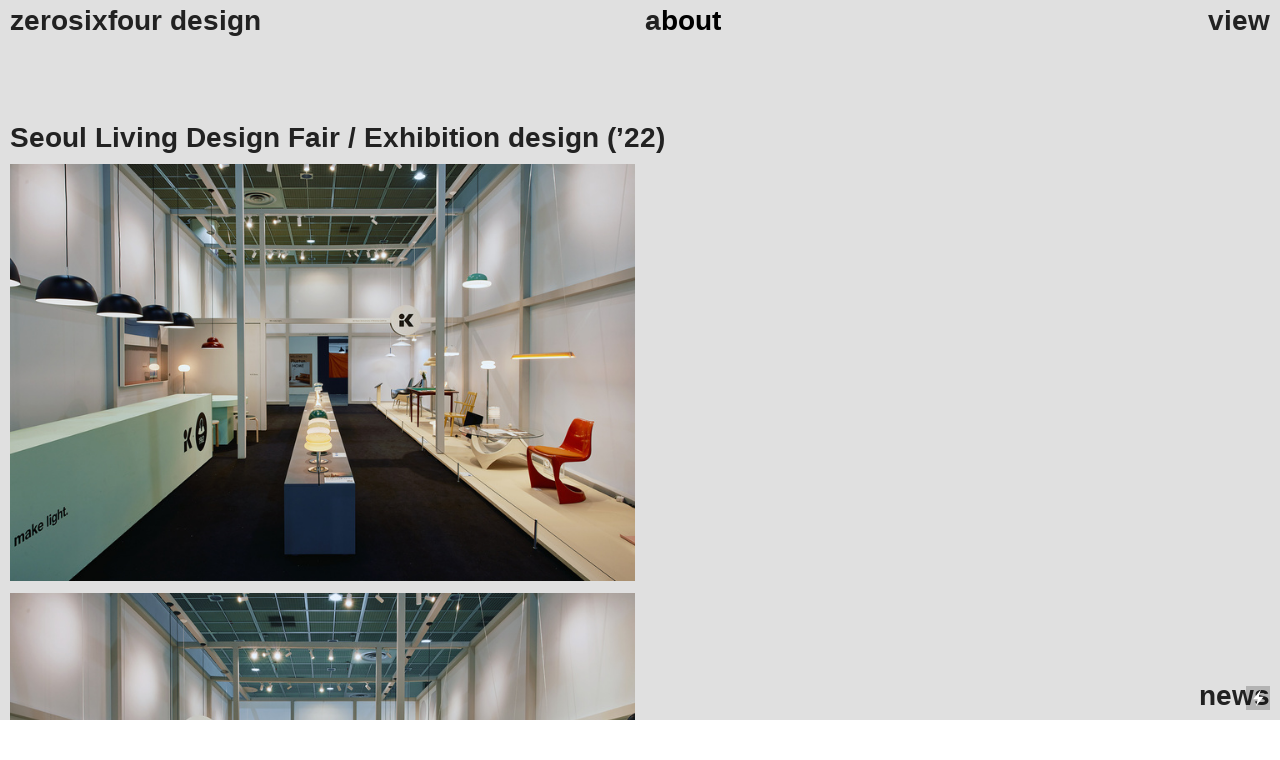

--- FILE ---
content_type: text/html; charset=UTF-8
request_url: https://zerosixfour.com/Seoul-Living-Design-Fair-Exhibition-design-22
body_size: 25016
content:
<!DOCTYPE html>
<!-- 

        Running on cargo.site

-->
<html lang="en" data-predefined-style="true" data-css-presets="true" data-css-preset data-typography-preset>
	<head>
<script>
				var __cargo_context__ = 'live';
				var __cargo_js_ver__ = 'c=2432392983';
				var __cargo_maint__ = false;
				
				
			</script>
					<meta http-equiv="X-UA-Compatible" content="IE=edge,chrome=1">
		<meta http-equiv="Content-Type" content="text/html; charset=utf-8">
		<meta name="viewport" content="initial-scale=1.0, maximum-scale=1.0, user-scalable=no">
		
			<meta name="robots" content="index,follow">
		<title>Seoul Living Design Fair / Exhibition design (’22) — zerosixfour design studio 1</title>
		<meta name="description" content="Seoul Living Design Fair / Exhibition design (’22) Credit. Team 0 6 4 Creative Director : Sunman...">
				<meta name="twitter:card" content="summary_large_image">
		<meta name="twitter:title" content="Seoul Living Design Fair / Exhibition design (’22) — zerosixfour design studio 1">
		<meta name="twitter:description" content="Seoul Living Design Fair / Exhibition design (’22) Credit. Team 0 6 4 Creative Director : Sunman...">
		<meta name="twitter:image" content="https://freight.cargo.site/w/1200/i/b0f583444f66ac81d807393d744d4914431e0f5df38472d131b5bda355418567/ik_archive_sdf2022_02.jpg">
		<meta property="og:locale" content="en_US">
		<meta property="og:title" content="Seoul Living Design Fair / Exhibition design (’22) — zerosixfour design studio 1">
		<meta property="og:description" content="Seoul Living Design Fair / Exhibition design (’22) Credit. Team 0 6 4 Creative Director : Sunman...">
		<meta property="og:url" content="https://zerosixfour.com/Seoul-Living-Design-Fair-Exhibition-design-22">
		<meta property="og:image" content="https://freight.cargo.site/w/1200/i/b0f583444f66ac81d807393d744d4914431e0f5df38472d131b5bda355418567/ik_archive_sdf2022_02.jpg">
		<meta property="og:type" content="website">

		<link rel="preconnect" href="https://static.cargo.site" crossorigin>
		<link rel="preconnect" href="https://freight.cargo.site" crossorigin>
		
		<!--<link rel="preload" href="https://static.cargo.site/assets/social/IconFont-Regular-0.9.3.woff2" as="font" type="font/woff" crossorigin>-->

		

		<link href="https://freight.cargo.site/t/original/i/b33fec809b86f9a732d91a2c1e9b93466a46f910a95cb1c8d3880fdfb44a76a6/-2018-07-09--4.23.33.ico" rel="shortcut icon">
		<link href="https://zerosixfour.com/rss" rel="alternate" type="application/rss+xml" title="zerosixfour design studio 1 feed">

		<link href="https://zerosixfour.com/stylesheet?c=2432392983&1731827468" id="member_stylesheet" rel="stylesheet" type="text/css" />
<style id="">@font-face{font-family:Icons;src:url(https://static.cargo.site/assets/social/IconFont-Regular-0.9.3.woff2);unicode-range:U+E000-E15C,U+F0000,U+FE0E}@font-face{font-family:Icons;src:url(https://static.cargo.site/assets/social/IconFont-Regular-0.9.3.woff2);font-weight:240;unicode-range:U+E000-E15C,U+F0000,U+FE0E}@font-face{font-family:Icons;src:url(https://static.cargo.site/assets/social/IconFont-Regular-0.9.3.woff2);unicode-range:U+E000-E15C,U+F0000,U+FE0E;font-weight:400}@font-face{font-family:Icons;src:url(https://static.cargo.site/assets/social/IconFont-Regular-0.9.3.woff2);unicode-range:U+E000-E15C,U+F0000,U+FE0E;font-weight:600}@font-face{font-family:Icons;src:url(https://static.cargo.site/assets/social/IconFont-Regular-0.9.3.woff2);unicode-range:U+E000-E15C,U+F0000,U+FE0E;font-weight:800}@font-face{font-family:Icons;src:url(https://static.cargo.site/assets/social/IconFont-Regular-0.9.3.woff2);unicode-range:U+E000-E15C,U+F0000,U+FE0E;font-style:italic}@font-face{font-family:Icons;src:url(https://static.cargo.site/assets/social/IconFont-Regular-0.9.3.woff2);unicode-range:U+E000-E15C,U+F0000,U+FE0E;font-weight:200;font-style:italic}@font-face{font-family:Icons;src:url(https://static.cargo.site/assets/social/IconFont-Regular-0.9.3.woff2);unicode-range:U+E000-E15C,U+F0000,U+FE0E;font-weight:400;font-style:italic}@font-face{font-family:Icons;src:url(https://static.cargo.site/assets/social/IconFont-Regular-0.9.3.woff2);unicode-range:U+E000-E15C,U+F0000,U+FE0E;font-weight:600;font-style:italic}@font-face{font-family:Icons;src:url(https://static.cargo.site/assets/social/IconFont-Regular-0.9.3.woff2);unicode-range:U+E000-E15C,U+F0000,U+FE0E;font-weight:800;font-style:italic}body.iconfont-loading,body.iconfont-loading *{color:transparent!important}body{-moz-osx-font-smoothing:grayscale;-webkit-font-smoothing:antialiased;-webkit-text-size-adjust:none}body.no-scroll{overflow:hidden}/*!
 * Content
 */.page{word-wrap:break-word}:focus{outline:0}.pointer-events-none{pointer-events:none}.pointer-events-auto{pointer-events:auto}.pointer-events-none .page_content .audio-player,.pointer-events-none .page_content .shop_product,.pointer-events-none .page_content a,.pointer-events-none .page_content audio,.pointer-events-none .page_content button,.pointer-events-none .page_content details,.pointer-events-none .page_content iframe,.pointer-events-none .page_content img,.pointer-events-none .page_content input,.pointer-events-none .page_content video{pointer-events:auto}.pointer-events-none .page_content *>a,.pointer-events-none .page_content>a{position:relative}s *{text-transform:inherit}#toolset{position:fixed;bottom:10px;right:10px;z-index:8}.mobile #toolset,.template_site_inframe #toolset{display:none}#toolset a{display:block;height:24px;width:24px;margin:0;padding:0;text-decoration:none;background:rgba(0,0,0,.2)}#toolset a:hover{background:rgba(0,0,0,.8)}[data-adminview] #toolset a,[data-adminview] #toolset_admin a{background:rgba(0,0,0,.04);pointer-events:none;cursor:default}#toolset_admin a:active{background:rgba(0,0,0,.7)}#toolset_admin a svg>*{transform:scale(1.1) translate(0,-.5px);transform-origin:50% 50%}#toolset_admin a svg{pointer-events:none;width:100%!important;height:auto!important}#following-container{overflow:auto;-webkit-overflow-scrolling:touch}#following-container iframe{height:100%;width:100%;position:absolute;top:0;left:0;right:0;bottom:0}:root{--following-width:-400px;--following-animation-duration:450ms}@keyframes following-open{0%{transform:translateX(0)}100%{transform:translateX(var(--following-width))}}@keyframes following-open-inverse{0%{transform:translateX(0)}100%{transform:translateX(calc(-1 * var(--following-width)))}}@keyframes following-close{0%{transform:translateX(var(--following-width))}100%{transform:translateX(0)}}@keyframes following-close-inverse{0%{transform:translateX(calc(-1 * var(--following-width)))}100%{transform:translateX(0)}}body.animate-left{animation:following-open var(--following-animation-duration);animation-fill-mode:both;animation-timing-function:cubic-bezier(.24,1,.29,1)}#following-container.animate-left{animation:following-close-inverse var(--following-animation-duration);animation-fill-mode:both;animation-timing-function:cubic-bezier(.24,1,.29,1)}#following-container.animate-left #following-frame{animation:following-close var(--following-animation-duration);animation-fill-mode:both;animation-timing-function:cubic-bezier(.24,1,.29,1)}body.animate-right{animation:following-close var(--following-animation-duration);animation-fill-mode:both;animation-timing-function:cubic-bezier(.24,1,.29,1)}#following-container.animate-right{animation:following-open-inverse var(--following-animation-duration);animation-fill-mode:both;animation-timing-function:cubic-bezier(.24,1,.29,1)}#following-container.animate-right #following-frame{animation:following-open var(--following-animation-duration);animation-fill-mode:both;animation-timing-function:cubic-bezier(.24,1,.29,1)}.slick-slider{position:relative;display:block;-moz-box-sizing:border-box;box-sizing:border-box;-webkit-user-select:none;-moz-user-select:none;-ms-user-select:none;user-select:none;-webkit-touch-callout:none;-khtml-user-select:none;-ms-touch-action:pan-y;touch-action:pan-y;-webkit-tap-highlight-color:transparent}.slick-list{position:relative;display:block;overflow:hidden;margin:0;padding:0}.slick-list:focus{outline:0}.slick-list.dragging{cursor:pointer;cursor:hand}.slick-slider .slick-list,.slick-slider .slick-track{transform:translate3d(0,0,0);will-change:transform}.slick-track{position:relative;top:0;left:0;display:block}.slick-track:after,.slick-track:before{display:table;content:'';width:1px;height:1px;margin-top:-1px;margin-left:-1px}.slick-track:after{clear:both}.slick-loading .slick-track{visibility:hidden}.slick-slide{display:none;float:left;height:100%;min-height:1px}[dir=rtl] .slick-slide{float:right}.content .slick-slide img{display:inline-block}.content .slick-slide img:not(.image-zoom){cursor:pointer}.content .scrub .slick-list,.content .scrub .slick-slide img:not(.image-zoom){cursor:ew-resize}body.slideshow-scrub-dragging *{cursor:ew-resize!important}.content .slick-slide img:not([src]),.content .slick-slide img[src='']{width:100%;height:auto}.slick-slide.slick-loading img{display:none}.slick-slide.dragging img{pointer-events:none}.slick-initialized .slick-slide{display:block}.slick-loading .slick-slide{visibility:hidden}.slick-vertical .slick-slide{display:block;height:auto;border:1px solid transparent}.slick-arrow.slick-hidden{display:none}.slick-arrow{position:absolute;z-index:9;width:0;top:0;height:100%;cursor:pointer;will-change:opacity;-webkit-transition:opacity 333ms cubic-bezier(.4,0,.22,1);transition:opacity 333ms cubic-bezier(.4,0,.22,1)}.slick-arrow.hidden{opacity:0}.slick-arrow svg{position:absolute;width:36px;height:36px;top:0;left:0;right:0;bottom:0;margin:auto;transform:translate(.25px,.25px)}.slick-arrow svg.right-arrow{transform:translate(.25px,.25px) scaleX(-1)}.slick-arrow svg:active{opacity:.75}.slick-arrow svg .arrow-shape{fill:none!important;stroke:#fff;stroke-linecap:square}.slick-arrow svg .arrow-outline{fill:none!important;stroke-width:2.5px;stroke:rgba(0,0,0,.6);stroke-linecap:square}.slick-arrow.slick-next{right:0;text-align:right}.slick-next svg,.wallpaper-navigation .slick-next svg{margin-right:10px}.mobile .slick-next svg{margin-right:10px}.slick-arrow.slick-prev{text-align:left}.slick-prev svg,.wallpaper-navigation .slick-prev svg{margin-left:10px}.mobile .slick-prev svg{margin-left:10px}.loading_animation{display:none;vertical-align:middle;z-index:15;line-height:0;pointer-events:none;border-radius:100%}.loading_animation.hidden{display:none}.loading_animation.pulsing{opacity:0;display:inline-block;animation-delay:.1s;-webkit-animation-delay:.1s;-moz-animation-delay:.1s;animation-duration:12s;animation-iteration-count:infinite;animation:fade-pulse-in .5s ease-in-out;-moz-animation:fade-pulse-in .5s ease-in-out;-webkit-animation:fade-pulse-in .5s ease-in-out;-webkit-animation-fill-mode:forwards;-moz-animation-fill-mode:forwards;animation-fill-mode:forwards}.loading_animation.pulsing.no-delay{animation-delay:0s;-webkit-animation-delay:0s;-moz-animation-delay:0s}.loading_animation div{border-radius:100%}.loading_animation div svg{max-width:100%;height:auto}.loading_animation div,.loading_animation div svg{width:20px;height:20px}.loading_animation.full-width svg{width:100%;height:auto}.loading_animation.full-width.big svg{width:100px;height:100px}.loading_animation div svg>*{fill:#ccc}.loading_animation div{-webkit-animation:spin-loading 12s ease-out;-webkit-animation-iteration-count:infinite;-moz-animation:spin-loading 12s ease-out;-moz-animation-iteration-count:infinite;animation:spin-loading 12s ease-out;animation-iteration-count:infinite}.loading_animation.hidden{display:none}[data-backdrop] .loading_animation{position:absolute;top:15px;left:15px;z-index:99}.loading_animation.position-absolute.middle{top:calc(50% - 10px);left:calc(50% - 10px)}.loading_animation.position-absolute.topleft{top:0;left:0}.loading_animation.position-absolute.middleright{top:calc(50% - 10px);right:1rem}.loading_animation.position-absolute.middleleft{top:calc(50% - 10px);left:1rem}.loading_animation.gray div svg>*{fill:#999}.loading_animation.gray-dark div svg>*{fill:#666}.loading_animation.gray-darker div svg>*{fill:#555}.loading_animation.gray-light div svg>*{fill:#ccc}.loading_animation.white div svg>*{fill:rgba(255,255,255,.85)}.loading_animation.blue div svg>*{fill:#698fff}.loading_animation.inline{display:inline-block;margin-bottom:.5ex}.loading_animation.inline.left{margin-right:.5ex}@-webkit-keyframes fade-pulse-in{0%{opacity:0}50%{opacity:.5}100%{opacity:1}}@-moz-keyframes fade-pulse-in{0%{opacity:0}50%{opacity:.5}100%{opacity:1}}@keyframes fade-pulse-in{0%{opacity:0}50%{opacity:.5}100%{opacity:1}}@-webkit-keyframes pulsate{0%{opacity:1}50%{opacity:0}100%{opacity:1}}@-moz-keyframes pulsate{0%{opacity:1}50%{opacity:0}100%{opacity:1}}@keyframes pulsate{0%{opacity:1}50%{opacity:0}100%{opacity:1}}@-webkit-keyframes spin-loading{0%{transform:rotate(0)}9%{transform:rotate(1050deg)}18%{transform:rotate(-1090deg)}20%{transform:rotate(-1080deg)}23%{transform:rotate(-1080deg)}28%{transform:rotate(-1095deg)}29%{transform:rotate(-1065deg)}34%{transform:rotate(-1080deg)}35%{transform:rotate(-1050deg)}40%{transform:rotate(-1065deg)}41%{transform:rotate(-1035deg)}44%{transform:rotate(-1035deg)}47%{transform:rotate(-2160deg)}50%{transform:rotate(-2160deg)}56%{transform:rotate(45deg)}60%{transform:rotate(45deg)}80%{transform:rotate(6120deg)}100%{transform:rotate(0)}}@keyframes spin-loading{0%{transform:rotate(0)}9%{transform:rotate(1050deg)}18%{transform:rotate(-1090deg)}20%{transform:rotate(-1080deg)}23%{transform:rotate(-1080deg)}28%{transform:rotate(-1095deg)}29%{transform:rotate(-1065deg)}34%{transform:rotate(-1080deg)}35%{transform:rotate(-1050deg)}40%{transform:rotate(-1065deg)}41%{transform:rotate(-1035deg)}44%{transform:rotate(-1035deg)}47%{transform:rotate(-2160deg)}50%{transform:rotate(-2160deg)}56%{transform:rotate(45deg)}60%{transform:rotate(45deg)}80%{transform:rotate(6120deg)}100%{transform:rotate(0)}}[grid-row]{align-items:flex-start;box-sizing:border-box;display:-webkit-box;display:-webkit-flex;display:-ms-flexbox;display:flex;-webkit-flex-wrap:wrap;-ms-flex-wrap:wrap;flex-wrap:wrap}[grid-col]{box-sizing:border-box}[grid-row] [grid-col].empty:after{content:"\0000A0";cursor:text}body.mobile[data-adminview=content-editproject] [grid-row] [grid-col].empty:after{display:none}[grid-col=auto]{-webkit-box-flex:1;-webkit-flex:1;-ms-flex:1;flex:1}[grid-col=x12]{width:100%}[grid-col=x11]{width:50%}[grid-col=x10]{width:33.33%}[grid-col=x9]{width:25%}[grid-col=x8]{width:20%}[grid-col=x7]{width:16.666666667%}[grid-col=x6]{width:14.285714286%}[grid-col=x5]{width:12.5%}[grid-col=x4]{width:11.111111111%}[grid-col=x3]{width:10%}[grid-col=x2]{width:9.090909091%}[grid-col=x1]{width:8.333333333%}[grid-col="1"]{width:8.33333%}[grid-col="2"]{width:16.66667%}[grid-col="3"]{width:25%}[grid-col="4"]{width:33.33333%}[grid-col="5"]{width:41.66667%}[grid-col="6"]{width:50%}[grid-col="7"]{width:58.33333%}[grid-col="8"]{width:66.66667%}[grid-col="9"]{width:75%}[grid-col="10"]{width:83.33333%}[grid-col="11"]{width:91.66667%}[grid-col="12"]{width:100%}body.mobile [grid-responsive] [grid-col]{width:100%;-webkit-box-flex:none;-webkit-flex:none;-ms-flex:none;flex:none}[data-ce-host=true][contenteditable=true] [grid-pad]{pointer-events:none}[data-ce-host=true][contenteditable=true] [grid-pad]>*{pointer-events:auto}[grid-pad="0"]{padding:0}[grid-pad="0.25"]{padding:.125rem}[grid-pad="0.5"]{padding:.25rem}[grid-pad="0.75"]{padding:.375rem}[grid-pad="1"]{padding:.5rem}[grid-pad="1.25"]{padding:.625rem}[grid-pad="1.5"]{padding:.75rem}[grid-pad="1.75"]{padding:.875rem}[grid-pad="2"]{padding:1rem}[grid-pad="2.5"]{padding:1.25rem}[grid-pad="3"]{padding:1.5rem}[grid-pad="3.5"]{padding:1.75rem}[grid-pad="4"]{padding:2rem}[grid-pad="5"]{padding:2.5rem}[grid-pad="6"]{padding:3rem}[grid-pad="7"]{padding:3.5rem}[grid-pad="8"]{padding:4rem}[grid-pad="9"]{padding:4.5rem}[grid-pad="10"]{padding:5rem}[grid-gutter="0"]{margin:0}[grid-gutter="0.5"]{margin:-.25rem}[grid-gutter="1"]{margin:-.5rem}[grid-gutter="1.5"]{margin:-.75rem}[grid-gutter="2"]{margin:-1rem}[grid-gutter="2.5"]{margin:-1.25rem}[grid-gutter="3"]{margin:-1.5rem}[grid-gutter="3.5"]{margin:-1.75rem}[grid-gutter="4"]{margin:-2rem}[grid-gutter="5"]{margin:-2.5rem}[grid-gutter="6"]{margin:-3rem}[grid-gutter="7"]{margin:-3.5rem}[grid-gutter="8"]{margin:-4rem}[grid-gutter="10"]{margin:-5rem}[grid-gutter="12"]{margin:-6rem}[grid-gutter="14"]{margin:-7rem}[grid-gutter="16"]{margin:-8rem}[grid-gutter="18"]{margin:-9rem}[grid-gutter="20"]{margin:-10rem}small{max-width:100%;text-decoration:inherit}img:not([src]),img[src='']{outline:1px solid rgba(177,177,177,.4);outline-offset:-1px;content:url([data-uri])}img.image-zoom{cursor:-webkit-zoom-in;cursor:-moz-zoom-in;cursor:zoom-in}#imprimatur{color:#333;font-size:10px;font-family:-apple-system,BlinkMacSystemFont,"Segoe UI",Roboto,Oxygen,Ubuntu,Cantarell,"Open Sans","Helvetica Neue",sans-serif,"Sans Serif",Icons;/*!System*/position:fixed;opacity:.3;right:-28px;bottom:160px;transform:rotate(270deg);-ms-transform:rotate(270deg);-webkit-transform:rotate(270deg);z-index:8;text-transform:uppercase;color:#999;opacity:.5;padding-bottom:2px;text-decoration:none}.mobile #imprimatur{display:none}bodycopy cargo-link a{font-family:-apple-system,BlinkMacSystemFont,"Segoe UI",Roboto,Oxygen,Ubuntu,Cantarell,"Open Sans","Helvetica Neue",sans-serif,"Sans Serif",Icons;/*!System*/font-size:12px;font-style:normal;font-weight:400;transform:rotate(270deg);text-decoration:none;position:fixed!important;right:-27px;bottom:100px;text-decoration:none;letter-spacing:normal;background:0 0;border:0;border-bottom:0;outline:0}/*! PhotoSwipe Default UI CSS by Dmitry Semenov | photoswipe.com | MIT license */.pswp--has_mouse .pswp__button--arrow--left,.pswp--has_mouse .pswp__button--arrow--right,.pswp__ui{visibility:visible}.pswp--minimal--dark .pswp__top-bar,.pswp__button{background:0 0}.pswp,.pswp__bg,.pswp__container,.pswp__img--placeholder,.pswp__zoom-wrap,.quick-view-navigation{-webkit-backface-visibility:hidden}.pswp__button{cursor:pointer;opacity:1;-webkit-appearance:none;transition:opacity .2s;-webkit-box-shadow:none;box-shadow:none}.pswp__button-close>svg{top:10px;right:10px;margin-left:auto}.pswp--touch .quick-view-navigation{display:none}.pswp__ui{-webkit-font-smoothing:auto;opacity:1;z-index:1550}.quick-view-navigation{will-change:opacity;-webkit-transition:opacity 333ms cubic-bezier(.4,0,.22,1);transition:opacity 333ms cubic-bezier(.4,0,.22,1)}.quick-view-navigation .pswp__group .pswp__button{pointer-events:auto}.pswp__button>svg{position:absolute;width:36px;height:36px}.quick-view-navigation .pswp__group:active svg{opacity:.75}.pswp__button svg .shape-shape{fill:#fff}.pswp__button svg .shape-outline{fill:#000}.pswp__button-prev>svg{top:0;bottom:0;left:10px;margin:auto}.pswp__button-next>svg{top:0;bottom:0;right:10px;margin:auto}.quick-view-navigation .pswp__group .pswp__button-prev{position:absolute;left:0;top:0;width:0;height:100%}.quick-view-navigation .pswp__group .pswp__button-next{position:absolute;right:0;top:0;width:0;height:100%}.quick-view-navigation .close-button,.quick-view-navigation .left-arrow,.quick-view-navigation .right-arrow{transform:translate(.25px,.25px)}.quick-view-navigation .right-arrow{transform:translate(.25px,.25px) scaleX(-1)}.pswp__button svg .shape-outline{fill:transparent!important;stroke:#000;stroke-width:2.5px;stroke-linecap:square}.pswp__button svg .shape-shape{fill:transparent!important;stroke:#fff;stroke-width:1.5px;stroke-linecap:square}.pswp__bg,.pswp__scroll-wrap,.pswp__zoom-wrap{width:100%;position:absolute}.quick-view-navigation .pswp__group .pswp__button-close{margin:0}.pswp__container,.pswp__item,.pswp__zoom-wrap{right:0;bottom:0;top:0;position:absolute;left:0}.pswp__ui--hidden .pswp__button{opacity:.001}.pswp__ui--hidden .pswp__button,.pswp__ui--hidden .pswp__button *{pointer-events:none}.pswp .pswp__ui.pswp__ui--displaynone{display:none}.pswp__element--disabled{display:none!important}/*! PhotoSwipe main CSS by Dmitry Semenov | photoswipe.com | MIT license */.pswp{position:fixed;display:none;height:100%;width:100%;top:0;left:0;right:0;bottom:0;margin:auto;-ms-touch-action:none;touch-action:none;z-index:9999999;-webkit-text-size-adjust:100%;line-height:initial;letter-spacing:initial;outline:0}.pswp img{max-width:none}.pswp--zoom-disabled .pswp__img{cursor:default!important}.pswp--animate_opacity{opacity:.001;will-change:opacity;-webkit-transition:opacity 333ms cubic-bezier(.4,0,.22,1);transition:opacity 333ms cubic-bezier(.4,0,.22,1)}.pswp--open{display:block}.pswp--zoom-allowed .pswp__img{cursor:-webkit-zoom-in;cursor:-moz-zoom-in;cursor:zoom-in}.pswp--zoomed-in .pswp__img{cursor:-webkit-grab;cursor:-moz-grab;cursor:grab}.pswp--dragging .pswp__img{cursor:-webkit-grabbing;cursor:-moz-grabbing;cursor:grabbing}.pswp__bg{left:0;top:0;height:100%;opacity:0;transform:translateZ(0);will-change:opacity}.pswp__scroll-wrap{left:0;top:0;height:100%}.pswp__container,.pswp__zoom-wrap{-ms-touch-action:none;touch-action:none}.pswp__container,.pswp__img{-webkit-user-select:none;-moz-user-select:none;-ms-user-select:none;user-select:none;-webkit-tap-highlight-color:transparent;-webkit-touch-callout:none}.pswp__zoom-wrap{-webkit-transform-origin:left top;-ms-transform-origin:left top;transform-origin:left top;-webkit-transition:-webkit-transform 222ms cubic-bezier(.4,0,.22,1);transition:transform 222ms cubic-bezier(.4,0,.22,1)}.pswp__bg{-webkit-transition:opacity 222ms cubic-bezier(.4,0,.22,1);transition:opacity 222ms cubic-bezier(.4,0,.22,1)}.pswp--animated-in .pswp__bg,.pswp--animated-in .pswp__zoom-wrap{-webkit-transition:none;transition:none}.pswp--hide-overflow .pswp__scroll-wrap,.pswp--hide-overflow.pswp{overflow:hidden}.pswp__img{position:absolute;width:auto;height:auto;top:0;left:0}.pswp__img--placeholder--blank{background:#222}.pswp--ie .pswp__img{width:100%!important;height:auto!important;left:0;top:0}.pswp__ui--idle{opacity:0}.pswp__error-msg{position:absolute;left:0;top:50%;width:100%;text-align:center;font-size:14px;line-height:16px;margin-top:-8px;color:#ccc}.pswp__error-msg a{color:#ccc;text-decoration:underline}.pswp__error-msg{font-family:-apple-system,BlinkMacSystemFont,"Segoe UI",Roboto,Oxygen,Ubuntu,Cantarell,"Open Sans","Helvetica Neue",sans-serif}.quick-view.mouse-down .iframe-item{pointer-events:none!important}.quick-view-caption-positioner{pointer-events:none;width:100%;height:100%}.quick-view-caption-wrapper{margin:auto;position:absolute;bottom:0;left:0;right:0}.quick-view-horizontal-align-left .quick-view-caption-wrapper{margin-left:0}.quick-view-horizontal-align-right .quick-view-caption-wrapper{margin-right:0}[data-quick-view-caption]{transition:.1s opacity ease-in-out;position:absolute;bottom:0;left:0;right:0}.quick-view-horizontal-align-left [data-quick-view-caption]{text-align:left}.quick-view-horizontal-align-right [data-quick-view-caption]{text-align:right}.quick-view-caption{transition:.1s opacity ease-in-out}.quick-view-caption>*{display:inline-block}.quick-view-caption *{pointer-events:auto}.quick-view-caption.hidden{opacity:0}.shop_product .dropdown_wrapper{flex:0 0 100%;position:relative}.shop_product select{appearance:none;-moz-appearance:none;-webkit-appearance:none;outline:0;-webkit-font-smoothing:antialiased;-moz-osx-font-smoothing:grayscale;cursor:pointer;border-radius:0;white-space:nowrap;overflow:hidden!important;text-overflow:ellipsis}.shop_product select.dropdown::-ms-expand{display:none}.shop_product a{cursor:pointer;border-bottom:none;text-decoration:none}.shop_product a.out-of-stock{pointer-events:none}body.audio-player-dragging *{cursor:ew-resize!important}.audio-player{display:inline-flex;flex:1 0 calc(100% - 2px);width:calc(100% - 2px)}.audio-player .button{height:100%;flex:0 0 3.3rem;display:flex}.audio-player .separator{left:3.3rem;height:100%}.audio-player .buffer{width:0%;height:100%;transition:left .3s linear,width .3s linear}.audio-player.seeking .buffer{transition:left 0s,width 0s}.audio-player.seeking{user-select:none;-webkit-user-select:none;cursor:ew-resize}.audio-player.seeking *{user-select:none;-webkit-user-select:none;cursor:ew-resize}.audio-player .bar{overflow:hidden;display:flex;justify-content:space-between;align-content:center;flex-grow:1}.audio-player .progress{width:0%;height:100%;transition:width .3s linear}.audio-player.seeking .progress{transition:width 0s}.audio-player .pause,.audio-player .play{cursor:pointer;height:100%}.audio-player .note-icon{margin:auto 0;order:2;flex:0 1 auto}.audio-player .title{white-space:nowrap;overflow:hidden;text-overflow:ellipsis;pointer-events:none;user-select:none;padding:.5rem 0 .5rem 1rem;margin:auto auto auto 0;flex:0 3 auto;min-width:0;width:100%}.audio-player .total-time{flex:0 1 auto;margin:auto 0}.audio-player .current-time,.audio-player .play-text{flex:0 1 auto;margin:auto 0}.audio-player .stream-anim{user-select:none;margin:auto auto auto 0}.audio-player .stream-anim span{display:inline-block}.audio-player .buffer,.audio-player .current-time,.audio-player .note-svg,.audio-player .play-text,.audio-player .separator,.audio-player .total-time{user-select:none;pointer-events:none}.audio-player .buffer,.audio-player .play-text,.audio-player .progress{position:absolute}.audio-player,.audio-player .bar,.audio-player .button,.audio-player .current-time,.audio-player .note-icon,.audio-player .pause,.audio-player .play,.audio-player .total-time{position:relative}body.mobile .audio-player,body.mobile .audio-player *{-webkit-touch-callout:none}#standalone-admin-frame{border:0;width:400px;position:absolute;right:0;top:0;height:100vh;z-index:99}body[standalone-admin=true] #standalone-admin-frame{transform:translate(0,0)}body[standalone-admin=true] .main_container{width:calc(100% - 400px)}body[standalone-admin=false] #standalone-admin-frame{transform:translate(100%,0)}body[standalone-admin=false] .main_container{width:100%}.toggle_standaloneAdmin{position:fixed;top:0;right:400px;height:40px;width:40px;z-index:999;cursor:pointer;background-color:rgba(0,0,0,.4)}.toggle_standaloneAdmin:active{opacity:.7}body[standalone-admin=false] .toggle_standaloneAdmin{right:0}.toggle_standaloneAdmin *{color:#fff;fill:#fff}.toggle_standaloneAdmin svg{padding:6px;width:100%;height:100%;opacity:.85}body[standalone-admin=false] .toggle_standaloneAdmin #close,body[standalone-admin=true] .toggle_standaloneAdmin #backdropsettings{display:none}.toggle_standaloneAdmin>div{width:100%;height:100%}#admin_toggle_button{position:fixed;top:50%;transform:translate(0,-50%);right:400px;height:36px;width:12px;z-index:999;cursor:pointer;background-color:rgba(0,0,0,.09);padding-left:2px;margin-right:5px}#admin_toggle_button .bar{content:'';background:rgba(0,0,0,.09);position:fixed;width:5px;bottom:0;top:0;z-index:10}#admin_toggle_button:active{background:rgba(0,0,0,.065)}#admin_toggle_button *{color:#fff;fill:#fff}#admin_toggle_button svg{padding:0;width:16px;height:36px;margin-left:1px;opacity:1}#admin_toggle_button svg *{fill:#fff;opacity:1}#admin_toggle_button[data-state=closed] .toggle_admin_close{display:none}#admin_toggle_button[data-state=closed],#admin_toggle_button[data-state=closed] .toggle_admin_open{width:20px;cursor:pointer;margin:0}#admin_toggle_button[data-state=closed] svg{margin-left:2px}#admin_toggle_button[data-state=open] .toggle_admin_open{display:none}select,select *{text-rendering:auto!important}b b{font-weight:inherit}*{-webkit-box-sizing:border-box;-moz-box-sizing:border-box;box-sizing:border-box}customhtml>*{position:relative;z-index:10}body,html{min-height:100vh;margin:0;padding:0}html{touch-action:manipulation;position:relative;background-color:#fff}.main_container{min-height:100vh;width:100%;overflow:hidden}.container{display:-webkit-box;display:-webkit-flex;display:-moz-box;display:-ms-flexbox;display:flex;-webkit-flex-wrap:wrap;-moz-flex-wrap:wrap;-ms-flex-wrap:wrap;flex-wrap:wrap;max-width:100%;width:100%;overflow:visible}.container{align-items:flex-start;-webkit-align-items:flex-start}.page{z-index:2}.page ul li>text-limit{display:block}.content,.content_container,.pinned{-webkit-flex:1 0 auto;-moz-flex:1 0 auto;-ms-flex:1 0 auto;flex:1 0 auto;max-width:100%}.content_container{width:100%}.content_container.full_height{min-height:100vh}.page_background{position:absolute;top:0;left:0;width:100%;height:100%}.page_container{position:relative;overflow:visible;width:100%}.backdrop{position:absolute;top:0;z-index:1;width:100%;height:100%;max-height:100vh}.backdrop>div{position:absolute;top:0;left:0;width:100%;height:100%;-webkit-backface-visibility:hidden;backface-visibility:hidden;transform:translate3d(0,0,0);contain:strict}[data-backdrop].backdrop>div[data-overflowing]{max-height:100vh;position:absolute;top:0;left:0}body.mobile [split-responsive]{display:flex;flex-direction:column}body.mobile [split-responsive] .container{width:100%;order:2}body.mobile [split-responsive] .backdrop{position:relative;height:50vh;width:100%;order:1}body.mobile [split-responsive] [data-auxiliary].backdrop{position:absolute;height:50vh;width:100%;order:1}.page{position:relative;z-index:2}img[data-align=left]{float:left}img[data-align=right]{float:right}[data-rotation]{transform-origin:center center}.content .page_content:not([contenteditable=true]) [data-draggable]{pointer-events:auto!important;backface-visibility:hidden}.preserve-3d{-moz-transform-style:preserve-3d;transform-style:preserve-3d}.content .page_content:not([contenteditable=true]) [data-draggable] iframe{pointer-events:none!important}.dragging-active iframe{pointer-events:none!important}.content .page_content:not([contenteditable=true]) [data-draggable]:active{opacity:1}.content .scroll-transition-fade{transition:transform 1s ease-in-out,opacity .8s ease-in-out}.content .scroll-transition-fade.below-viewport{opacity:0;transform:translateY(40px)}.mobile.full_width .page_container:not([split-layout]) .container_width{width:100%}[data-view=pinned_bottom] .bottom_pin_invisibility{visibility:hidden}.pinned{position:relative;width:100%}.pinned .page_container.accommodate:not(.fixed):not(.overlay){z-index:2}.pinned .page_container.overlay{position:absolute;z-index:4}.pinned .page_container.overlay.fixed{position:fixed}.pinned .page_container.overlay.fixed .page{max-height:100vh;-webkit-overflow-scrolling:touch}.pinned .page_container.overlay.fixed .page.allow-scroll{overflow-y:auto;overflow-x:hidden}.pinned .page_container.overlay.fixed .page.allow-scroll{align-items:flex-start;-webkit-align-items:flex-start}.pinned .page_container .page.allow-scroll::-webkit-scrollbar{width:0;background:0 0;display:none}.pinned.pinned_top .page_container.overlay{left:0;top:0}.pinned.pinned_bottom .page_container.overlay{left:0;bottom:0}div[data-container=set]:empty{margin-top:1px}.thumbnails{position:relative;z-index:1}[thumbnails=grid]{align-items:baseline}[thumbnails=justify] .thumbnail{box-sizing:content-box}[thumbnails][data-padding-zero] .thumbnail{margin-bottom:-1px}[thumbnails=montessori] .thumbnail{pointer-events:auto;position:absolute}[thumbnails] .thumbnail>a{display:block;text-decoration:none}[thumbnails=montessori]{height:0}[thumbnails][data-resizing],[thumbnails][data-resizing] *{cursor:nwse-resize}[thumbnails] .thumbnail .resize-handle{cursor:nwse-resize;width:26px;height:26px;padding:5px;position:absolute;opacity:.75;right:-1px;bottom:-1px;z-index:100}[thumbnails][data-resizing] .resize-handle{display:none}[thumbnails] .thumbnail .resize-handle svg{position:absolute;top:0;left:0}[thumbnails] .thumbnail .resize-handle:hover{opacity:1}[data-can-move].thumbnail .resize-handle svg .resize_path_outline{fill:#fff}[data-can-move].thumbnail .resize-handle svg .resize_path{fill:#000}[thumbnails=montessori] .thumbnail_sizer{height:0;width:100%;position:relative;padding-bottom:100%;pointer-events:none}[thumbnails] .thumbnail img{display:block;min-height:3px;margin-bottom:0}[thumbnails] .thumbnail img:not([src]),img[src=""]{margin:0!important;width:100%;min-height:3px;height:100%!important;position:absolute}[aspect-ratio="1x1"].thumb_image{height:0;padding-bottom:100%;overflow:hidden}[aspect-ratio="4x3"].thumb_image{height:0;padding-bottom:75%;overflow:hidden}[aspect-ratio="16x9"].thumb_image{height:0;padding-bottom:56.25%;overflow:hidden}[thumbnails] .thumb_image{width:100%;position:relative}[thumbnails][thumbnail-vertical-align=top]{align-items:flex-start}[thumbnails][thumbnail-vertical-align=middle]{align-items:center}[thumbnails][thumbnail-vertical-align=bottom]{align-items:baseline}[thumbnails][thumbnail-horizontal-align=left]{justify-content:flex-start}[thumbnails][thumbnail-horizontal-align=middle]{justify-content:center}[thumbnails][thumbnail-horizontal-align=right]{justify-content:flex-end}.thumb_image.default_image>svg{position:absolute;top:0;left:0;bottom:0;right:0;width:100%;height:100%}.thumb_image.default_image{outline:1px solid #ccc;outline-offset:-1px;position:relative}.mobile.full_width [data-view=Thumbnail] .thumbnails_width{width:100%}.content [data-draggable] a:active,.content [data-draggable] img:active{opacity:initial}.content .draggable-dragging{opacity:initial}[data-draggable].draggable_visible{visibility:visible}[data-draggable].draggable_hidden{visibility:hidden}.gallery_card [data-draggable],.marquee [data-draggable]{visibility:inherit}[data-draggable]{visibility:visible;background-color:rgba(0,0,0,.003)}#site_menu_panel_container .image-gallery:not(.initialized){height:0;padding-bottom:100%;min-height:initial}.image-gallery:not(.initialized){min-height:100vh;visibility:hidden;width:100%}.image-gallery .gallery_card img{display:block;width:100%;height:auto}.image-gallery .gallery_card{transform-origin:center}.image-gallery .gallery_card.dragging{opacity:.1;transform:initial!important}.image-gallery:not([image-gallery=slideshow]) .gallery_card iframe:only-child,.image-gallery:not([image-gallery=slideshow]) .gallery_card video:only-child{width:100%;height:100%;top:0;left:0;position:absolute}.image-gallery[image-gallery=slideshow] .gallery_card video[muted][autoplay]:not([controls]),.image-gallery[image-gallery=slideshow] .gallery_card video[muted][data-autoplay]:not([controls]){pointer-events:none}.image-gallery [image-gallery-pad="0"] video:only-child{object-fit:cover;height:calc(100% + 1px)}div.image-gallery>a,div.image-gallery>iframe,div.image-gallery>img,div.image-gallery>video{display:none}[image-gallery-row]{align-items:flex-start;box-sizing:border-box;display:-webkit-box;display:-webkit-flex;display:-ms-flexbox;display:flex;-webkit-flex-wrap:wrap;-ms-flex-wrap:wrap;flex-wrap:wrap}.image-gallery .gallery_card_image{width:100%;position:relative}[data-predefined-style=true] .image-gallery a.gallery_card{display:block;border:none}[image-gallery-col]{box-sizing:border-box}[image-gallery-col=x12]{width:100%}[image-gallery-col=x11]{width:50%}[image-gallery-col=x10]{width:33.33%}[image-gallery-col=x9]{width:25%}[image-gallery-col=x8]{width:20%}[image-gallery-col=x7]{width:16.666666667%}[image-gallery-col=x6]{width:14.285714286%}[image-gallery-col=x5]{width:12.5%}[image-gallery-col=x4]{width:11.111111111%}[image-gallery-col=x3]{width:10%}[image-gallery-col=x2]{width:9.090909091%}[image-gallery-col=x1]{width:8.333333333%}.content .page_content [image-gallery-pad].image-gallery{pointer-events:none}.content .page_content [image-gallery-pad].image-gallery .gallery_card_image>*,.content .page_content [image-gallery-pad].image-gallery .gallery_image_caption{pointer-events:auto}.content .page_content [image-gallery-pad="0"]{padding:0}.content .page_content [image-gallery-pad="0.25"]{padding:.125rem}.content .page_content [image-gallery-pad="0.5"]{padding:.25rem}.content .page_content [image-gallery-pad="0.75"]{padding:.375rem}.content .page_content [image-gallery-pad="1"]{padding:.5rem}.content .page_content [image-gallery-pad="1.25"]{padding:.625rem}.content .page_content [image-gallery-pad="1.5"]{padding:.75rem}.content .page_content [image-gallery-pad="1.75"]{padding:.875rem}.content .page_content [image-gallery-pad="2"]{padding:1rem}.content .page_content [image-gallery-pad="2.5"]{padding:1.25rem}.content .page_content [image-gallery-pad="3"]{padding:1.5rem}.content .page_content [image-gallery-pad="3.5"]{padding:1.75rem}.content .page_content [image-gallery-pad="4"]{padding:2rem}.content .page_content [image-gallery-pad="5"]{padding:2.5rem}.content .page_content [image-gallery-pad="6"]{padding:3rem}.content .page_content [image-gallery-pad="7"]{padding:3.5rem}.content .page_content [image-gallery-pad="8"]{padding:4rem}.content .page_content [image-gallery-pad="9"]{padding:4.5rem}.content .page_content [image-gallery-pad="10"]{padding:5rem}.content .page_content [image-gallery-gutter="0"]{margin:0}.content .page_content [image-gallery-gutter="0.5"]{margin:-.25rem}.content .page_content [image-gallery-gutter="1"]{margin:-.5rem}.content .page_content [image-gallery-gutter="1.5"]{margin:-.75rem}.content .page_content [image-gallery-gutter="2"]{margin:-1rem}.content .page_content [image-gallery-gutter="2.5"]{margin:-1.25rem}.content .page_content [image-gallery-gutter="3"]{margin:-1.5rem}.content .page_content [image-gallery-gutter="3.5"]{margin:-1.75rem}.content .page_content [image-gallery-gutter="4"]{margin:-2rem}.content .page_content [image-gallery-gutter="5"]{margin:-2.5rem}.content .page_content [image-gallery-gutter="6"]{margin:-3rem}.content .page_content [image-gallery-gutter="7"]{margin:-3.5rem}.content .page_content [image-gallery-gutter="8"]{margin:-4rem}.content .page_content [image-gallery-gutter="10"]{margin:-5rem}.content .page_content [image-gallery-gutter="12"]{margin:-6rem}.content .page_content [image-gallery-gutter="14"]{margin:-7rem}.content .page_content [image-gallery-gutter="16"]{margin:-8rem}.content .page_content [image-gallery-gutter="18"]{margin:-9rem}.content .page_content [image-gallery-gutter="20"]{margin:-10rem}[image-gallery=slideshow]:not(.initialized)>*{min-height:1px;opacity:0;min-width:100%}[image-gallery=slideshow][data-constrained-by=height] [image-gallery-vertical-align].slick-track{align-items:flex-start}[image-gallery=slideshow] img.image-zoom:active{opacity:initial}[image-gallery=slideshow].slick-initialized .gallery_card{pointer-events:none}[image-gallery=slideshow].slick-initialized .gallery_card.slick-current{pointer-events:auto}[image-gallery=slideshow] .gallery_card:not(.has_caption){line-height:0}.content .page_content [image-gallery=slideshow].image-gallery>*{pointer-events:auto}.content [image-gallery=slideshow].image-gallery.slick-initialized .gallery_card{overflow:hidden;margin:0;display:flex;flex-flow:row wrap;flex-shrink:0}.content [image-gallery=slideshow].image-gallery.slick-initialized .gallery_card.slick-current{overflow:visible}[image-gallery=slideshow] .gallery_image_caption{opacity:1;transition:opacity .3s;-webkit-transition:opacity .3s;width:100%;margin-left:auto;margin-right:auto;clear:both}[image-gallery-horizontal-align=left] .gallery_image_caption{text-align:left}[image-gallery-horizontal-align=middle] .gallery_image_caption{text-align:center}[image-gallery-horizontal-align=right] .gallery_image_caption{text-align:right}[image-gallery=slideshow][data-slideshow-in-transition] .gallery_image_caption{opacity:0;transition:opacity .3s;-webkit-transition:opacity .3s}[image-gallery=slideshow] .gallery_card_image{width:initial;margin:0;display:inline-block}[image-gallery=slideshow] .gallery_card img{margin:0;display:block}[image-gallery=slideshow][data-exploded]{align-items:flex-start;box-sizing:border-box;display:-webkit-box;display:-webkit-flex;display:-ms-flexbox;display:flex;-webkit-flex-wrap:wrap;-ms-flex-wrap:wrap;flex-wrap:wrap;justify-content:flex-start;align-content:flex-start}[image-gallery=slideshow][data-exploded] .gallery_card{padding:1rem;width:16.666%}[image-gallery=slideshow][data-exploded] .gallery_card_image{height:0;display:block;width:100%}[image-gallery=grid]{align-items:baseline}[image-gallery=grid] .gallery_card.has_caption .gallery_card_image{display:block}[image-gallery=grid] [image-gallery-pad="0"].gallery_card{margin-bottom:-1px}[image-gallery=grid] .gallery_card img{margin:0}[image-gallery=columns] .gallery_card img{margin:0}[image-gallery=justify]{align-items:flex-start}[image-gallery=justify] .gallery_card img{margin:0}[image-gallery=montessori][image-gallery-row]{display:block}[image-gallery=montessori] a.gallery_card,[image-gallery=montessori] div.gallery_card{position:absolute;pointer-events:auto}[image-gallery=montessori][data-can-move] .gallery_card,[image-gallery=montessori][data-can-move] .gallery_card .gallery_card_image,[image-gallery=montessori][data-can-move] .gallery_card .gallery_card_image>*{cursor:move}[image-gallery=montessori]{position:relative;height:0}[image-gallery=freeform] .gallery_card{position:relative}[image-gallery=freeform] [image-gallery-pad="0"].gallery_card{margin-bottom:-1px}[image-gallery-vertical-align]{display:flex;flex-flow:row wrap}[image-gallery-vertical-align].slick-track{display:flex;flex-flow:row nowrap}.image-gallery .slick-list{margin-bottom:-.3px}[image-gallery-vertical-align=top]{align-content:flex-start;align-items:flex-start}[image-gallery-vertical-align=middle]{align-items:center;align-content:center}[image-gallery-vertical-align=bottom]{align-content:flex-end;align-items:flex-end}[image-gallery-horizontal-align=left]{justify-content:flex-start}[image-gallery-horizontal-align=middle]{justify-content:center}[image-gallery-horizontal-align=right]{justify-content:flex-end}.image-gallery[data-resizing],.image-gallery[data-resizing] *{cursor:nwse-resize!important}.image-gallery .gallery_card .resize-handle,.image-gallery .gallery_card .resize-handle *{cursor:nwse-resize!important}.image-gallery .gallery_card .resize-handle{width:26px;height:26px;padding:5px;position:absolute;opacity:.75;right:-1px;bottom:-1px;z-index:10}.image-gallery[data-resizing] .resize-handle{display:none}.image-gallery .gallery_card .resize-handle svg{cursor:nwse-resize!important;position:absolute;top:0;left:0}.image-gallery .gallery_card .resize-handle:hover{opacity:1}[data-can-move].gallery_card .resize-handle svg .resize_path_outline{fill:#fff}[data-can-move].gallery_card .resize-handle svg .resize_path{fill:#000}[image-gallery=montessori] .thumbnail_sizer{height:0;width:100%;position:relative;padding-bottom:100%;pointer-events:none}#site_menu_button{display:block;text-decoration:none;pointer-events:auto;z-index:9;vertical-align:top;cursor:pointer;box-sizing:content-box;font-family:Icons}#site_menu_button.custom_icon{padding:0;line-height:0}#site_menu_button.custom_icon img{width:100%;height:auto}#site_menu_wrapper.disabled #site_menu_button{display:none}#site_menu_wrapper.mobile_only #site_menu_button{display:none}body.mobile #site_menu_wrapper.mobile_only:not(.disabled) #site_menu_button:not(.active){display:block}#site_menu_panel_container[data-type=cargo_menu] #site_menu_panel{display:block;position:fixed;top:0;right:0;bottom:0;left:0;z-index:10;cursor:default}.site_menu{pointer-events:auto;position:absolute;z-index:11;top:0;bottom:0;line-height:0;max-width:400px;min-width:300px;font-size:20px;text-align:left;background:rgba(20,20,20,.95);padding:20px 30px 90px 30px;overflow-y:auto;overflow-x:hidden;display:-webkit-box;display:-webkit-flex;display:-ms-flexbox;display:flex;-webkit-box-orient:vertical;-webkit-box-direction:normal;-webkit-flex-direction:column;-ms-flex-direction:column;flex-direction:column;-webkit-box-pack:start;-webkit-justify-content:flex-start;-ms-flex-pack:start;justify-content:flex-start}body.mobile #site_menu_wrapper .site_menu{-webkit-overflow-scrolling:touch;min-width:auto;max-width:100%;width:100%;padding:20px}#site_menu_wrapper[data-sitemenu-position=bottom-left] #site_menu,#site_menu_wrapper[data-sitemenu-position=top-left] #site_menu{left:0}#site_menu_wrapper[data-sitemenu-position=bottom-right] #site_menu,#site_menu_wrapper[data-sitemenu-position=top-right] #site_menu{right:0}#site_menu_wrapper[data-type=page] .site_menu{right:0;left:0;width:100%;padding:0;margin:0;background:0 0}.site_menu_wrapper.open .site_menu{display:block}.site_menu div{display:block}.site_menu a{text-decoration:none;display:inline-block;color:rgba(255,255,255,.75);max-width:100%;overflow:hidden;white-space:nowrap;text-overflow:ellipsis;line-height:1.4}.site_menu div a.active{color:rgba(255,255,255,.4)}.site_menu div.set-link>a{font-weight:700}.site_menu div.hidden{display:none}.site_menu .close{display:block;position:absolute;top:0;right:10px;font-size:60px;line-height:50px;font-weight:200;color:rgba(255,255,255,.4);cursor:pointer;user-select:none}#site_menu_panel_container .page_container{position:relative;overflow:hidden;background:0 0;z-index:2}#site_menu_panel_container .site_menu_page_wrapper{position:fixed;top:0;left:0;overflow-y:auto;-webkit-overflow-scrolling:touch;height:100%;width:100%;z-index:100}#site_menu_panel_container .site_menu_page_wrapper .backdrop{pointer-events:none}#site_menu_panel_container #site_menu_page_overlay{position:fixed;top:0;right:0;bottom:0;left:0;cursor:default;z-index:1}#shop_button{display:block;text-decoration:none;pointer-events:auto;z-index:9;vertical-align:top;cursor:pointer;box-sizing:content-box;font-family:Icons}#shop_button.custom_icon{padding:0;line-height:0}#shop_button.custom_icon img{width:100%;height:auto}#shop_button.disabled{display:none}.loading[data-loading]{display:none;position:fixed;bottom:8px;left:8px;z-index:100}.new_site_button_wrapper{font-size:1.8rem;font-weight:400;color:rgba(0,0,0,.85);font-family:-apple-system,BlinkMacSystemFont,'Segoe UI',Roboto,Oxygen,Ubuntu,Cantarell,'Open Sans','Helvetica Neue',sans-serif,'Sans Serif',Icons;font-style:normal;line-height:1.4;color:#fff;position:fixed;bottom:0;right:0;z-index:999}body.template_site #toolset{display:none!important}body.mobile .new_site_button{display:none}.new_site_button{display:flex;height:44px;cursor:pointer}.new_site_button .plus{width:44px;height:100%}.new_site_button .plus svg{width:100%;height:100%}.new_site_button .plus svg line{stroke:#000;stroke-width:2px}.new_site_button .plus:after,.new_site_button .plus:before{content:'';width:30px;height:2px}.new_site_button .text{background:#0fce83;display:none;padding:7.5px 15px 7.5px 15px;height:100%;font-size:20px;color:#222}.new_site_button:active{opacity:.8}.new_site_button.show_full .text{display:block}.new_site_button.show_full .plus{display:none}html:not(.admin-wrapper) .template_site #confirm_modal [data-progress] .progress-indicator:after{content:'Generating Site...';padding:7.5px 15px;right:-200px;color:#000}bodycopy svg.marker-overlay,bodycopy svg.marker-overlay *{transform-origin:0 0;-webkit-transform-origin:0 0;box-sizing:initial}bodycopy svg#svgroot{box-sizing:initial}bodycopy svg.marker-overlay{padding:inherit;position:absolute;left:0;top:0;width:100%;height:100%;min-height:1px;overflow:visible;pointer-events:none;z-index:999}bodycopy svg.marker-overlay *{pointer-events:initial}bodycopy svg.marker-overlay text{letter-spacing:initial}bodycopy svg.marker-overlay a{cursor:pointer}.marquee:not(.torn-down){overflow:hidden;width:100%;position:relative;padding-bottom:.25em;padding-top:.25em;margin-bottom:-.25em;margin-top:-.25em;contain:layout}.marquee .marquee_contents{will-change:transform;display:flex;flex-direction:column}.marquee[behavior][direction].torn-down{white-space:normal}.marquee[behavior=bounce] .marquee_contents{display:block;float:left;clear:both}.marquee[behavior=bounce] .marquee_inner{display:block}.marquee[behavior=bounce][direction=vertical] .marquee_contents{width:100%}.marquee[behavior=bounce][direction=diagonal] .marquee_inner:last-child,.marquee[behavior=bounce][direction=vertical] .marquee_inner:last-child{position:relative;visibility:hidden}.marquee[behavior=bounce][direction=horizontal],.marquee[behavior=scroll][direction=horizontal]{white-space:pre}.marquee[behavior=scroll][direction=horizontal] .marquee_contents{display:inline-flex;white-space:nowrap;min-width:100%}.marquee[behavior=scroll][direction=horizontal] .marquee_inner{min-width:100%}.marquee[behavior=scroll] .marquee_inner:first-child{will-change:transform;position:absolute;width:100%;top:0;left:0}.cycle{display:none}</style>
<script type="text/json" data-set="defaults" >{"current_offset":0,"current_page":1,"cargo_url":"064","is_domain":true,"is_mobile":false,"is_tablet":false,"is_phone":false,"api_path":"https:\/\/zerosixfour.com\/_api","is_editor":false,"is_template":false,"is_direct_link":true,"direct_link_pid":29700567}</script>
<script type="text/json" data-set="DisplayOptions" >{"user_id":225371,"pagination_count":24,"title_in_project":true,"disable_project_scroll":false,"learning_cargo_seen":true,"resource_url":null,"use_sets":null,"sets_are_clickable":null,"set_links_position":null,"sticky_pages":null,"total_projects":0,"slideshow_responsive":false,"slideshow_thumbnails_header":true,"layout_options":{"content_position":"center_cover","content_width":"100","content_margin":"5","main_margin":"1","text_alignment":"text_left","vertical_position":"vertical_top","bgcolor":"rgb(224, 224, 224)","WebFontConfig":{"system":{"families":{"Helvetica Neue":{"variants":["n4","i4","n7","i7"]},"-apple-system":{"variants":["n4"]}}}},"links_orientation":"links_horizontal","viewport_size":"phone","mobile_zoom":"17","mobile_view":"desktop","mobile_padding":"-1","mobile_formatting":false,"width_unit":"rem","text_width":"66","is_feed":false,"limit_vertical_images":false,"image_zoom":true,"mobile_images_full_width":true,"responsive_columns":"1","responsive_thumbnails_padding":"0.7","enable_sitemenu":false,"sitemenu_mobileonly":false,"menu_position":"top-left","sitemenu_option":"cargo_menu","responsive_row_height":"75","advanced_padding_enabled":false,"main_margin_top":"1","main_margin_right":"1","main_margin_bottom":"1","main_margin_left":"1","mobile_pages_full_width":true,"scroll_transition":true,"image_full_zoom":false,"quick_view_height":"100","quick_view_width":"100","quick_view_alignment":"quick_view_center_center","advanced_quick_view_padding_enabled":false,"quick_view_padding":"2.5","quick_view_padding_top":"2.5","quick_view_padding_bottom":"2.5","quick_view_padding_left":"2.5","quick_view_padding_right":"2.5","quick_content_alignment":"quick_content_center_center","close_quick_view_on_scroll":true,"show_quick_view_ui":true,"quick_view_bgcolor":"","quick_view_caption":false},"element_sort":{"no-group":[{"name":"Navigation","isActive":true},{"name":"Header Text","isActive":true},{"name":"Content","isActive":true},{"name":"Header Image","isActive":false}]},"site_menu_options":{"display_type":"cargo_menu","enable":false,"mobile_only":false,"position":"top-right","single_page_id":"1552","icon":"\ue130","show_homepage":true,"single_page_url":"Menu","custom_icon":false},"ecommerce_options":{"enable_ecommerce_button":false,"shop_button_position":"top-right","shop_icon":"text","custom_icon":false,"shop_icon_text":"Cart &lt;(#)&gt;","icon":"","enable_geofencing":false,"enabled_countries":["AF","AX","AL","DZ","AS","AD","AO","AI","AQ","AG","AR","AM","AW","AU","AT","AZ","BS","BH","BD","BB","BY","BE","BZ","BJ","BM","BT","BO","BQ","BA","BW","BV","BR","IO","BN","BG","BF","BI","KH","CM","CA","CV","KY","CF","TD","CL","CN","CX","CC","CO","KM","CG","CD","CK","CR","CI","HR","CU","CW","CY","CZ","DK","DJ","DM","DO","EC","EG","SV","GQ","ER","EE","ET","FK","FO","FJ","FI","FR","GF","PF","TF","GA","GM","GE","DE","GH","GI","GR","GL","GD","GP","GU","GT","GG","GN","GW","GY","HT","HM","VA","HN","HK","HU","IS","IN","ID","IR","IQ","IE","IM","IL","IT","JM","JP","JE","JO","KZ","KE","KI","KP","KR","KW","KG","LA","LV","LB","LS","LR","LY","LI","LT","LU","MO","MK","MG","MW","MY","MV","ML","MT","MH","MQ","MR","MU","YT","MX","FM","MD","MC","MN","ME","MS","MA","MZ","MM","NA","NR","NP","NL","NC","NZ","NI","NE","NG","NU","NF","MP","NO","OM","PK","PW","PS","PA","PG","PY","PE","PH","PN","PL","PT","PR","QA","RE","RO","RU","RW","BL","SH","KN","LC","MF","PM","VC","WS","SM","ST","SA","SN","RS","SC","SL","SG","SX","SK","SI","SB","SO","ZA","GS","SS","ES","LK","SD","SR","SJ","SZ","SE","CH","SY","TW","TJ","TZ","TH","TL","TG","TK","TO","TT","TN","TR","TM","TC","TV","UG","UA","AE","GB","US","UM","UY","UZ","VU","VE","VN","VG","VI","WF","EH","YE","ZM","ZW"]}}</script>
<script type="text/json" data-set="Site" >{"id":"225371","direct_link":"https:\/\/zerosixfour.com","display_url":"zerosixfour.com","site_url":"064","account_shop_id":null,"has_ecommerce":false,"has_shop":false,"ecommerce_key_public":null,"cargo_spark_button":true,"following_url":null,"website_title":"zerosixfour design studio 1","meta_tags":"","meta_description":"","meta_head":"","homepage_id":"3964860","css_url":"https:\/\/zerosixfour.com\/stylesheet","rss_url":"https:\/\/zerosixfour.com\/rss","js_url":"\/_jsapps\/design\/design.js","favicon_url":"https:\/\/freight.cargo.site\/t\/original\/i\/b33fec809b86f9a732d91a2c1e9b93466a46f910a95cb1c8d3880fdfb44a76a6\/-2018-07-09--4.23.33.ico","home_url":"https:\/\/cargo.site","auth_url":"https:\/\/cargo.site","profile_url":null,"profile_width":0,"profile_height":0,"social_image_url":"https:\/\/freight.cargo.site\/i\/2d0a98a72339abe3c31c895759a78356ecd6807190849948683174543605ca90\/064-logo-copy.jpg","social_width":754,"social_height":754,"social_description":"zerosixfour design studio","social_has_image":true,"social_has_description":true,"site_menu_icon":null,"site_menu_has_image":false,"custom_html":"<customhtml><div id=\"fb-root\"><\/div>\n<script>(function(d, s, id) {\n  var js, fjs = d.getElementsByTagName(s)[0];\n  if (d.getElementById(id)) return;\n  js = d.createElement(s); js.id = id;\n  js.src = 'https:\/\/connect.facebook.net\/ko_KR\/sdk.js#xfbml=1&version=v3.0';\n  fjs.parentNode.insertBefore(js, fjs);\n}(document, 'script', 'facebook-jssdk'));<\/script>\n\n\n<\/customhtml>","filter":null,"is_editor":false,"use_hi_res":false,"hiq":null,"progenitor_site":"untitled","files":{"LUMENA_A_02--.jpg":"https:\/\/files.cargocollective.com\/c225371\/LUMENA_A_02--.jpg?1724865603","33655198_factory_by_soundfxpro_preview.mp3":"https:\/\/files.cargocollective.com\/c225371\/33655198_factory_by_soundfxpro_preview.mp3?1633494977","workshop-floor-stand_01.jpg":"https:\/\/files.cargocollective.com\/c225371\/workshop-floor-stand_01.jpg?1586321527","vvd_abc_2_180126.mp4":"https:\/\/files.cargocollective.com\/c225371\/vvd_abc_2_180126.mp4?1531207418","BCKN_143_DC57681_S.jpg":"https:\/\/files.cargocollective.com\/c225371\/BCKN_143_DC57681_S.jpg?1531055530","-_Featured_Image.jpg":"https:\/\/files.cargocollective.com\/c225371\/-_Featured_Image.jpg?1531055493","IMG_7209.JPG":"https:\/\/files.cargocollective.com\/c225371\/IMG_7209.JPG?1531052103","IMG_7014.JPG":"https:\/\/files.cargocollective.com\/c225371\/IMG_7014.JPG?1531052101","IMG_4798.JPG":"https:\/\/files.cargocollective.com\/c225371\/IMG_4798.JPG?1531052097","IMG_4230.JPG":"https:\/\/files.cargocollective.com\/c225371\/IMG_4230.JPG?1531052096","IMG_3680.JPG":"https:\/\/files.cargocollective.com\/c225371\/IMG_3680.JPG?1531052093"},"resource_url":"zerosixfour.com\/_api\/v0\/site\/225371"}</script>
<script type="text/json" data-set="ScaffoldingData" >{"id":0,"title":"zerosixfour design studio 1","project_url":0,"set_id":0,"is_homepage":false,"pin":false,"is_set":true,"in_nav":false,"stack":false,"sort":0,"index":0,"page_count":99,"pin_position":null,"thumbnail_options":null,"pages":[{"id":3964860,"site_id":225371,"project_url":"Main-Home-thumbnail-setting","direct_link":"https:\/\/zerosixfour.com\/Main-Home-thumbnail-setting","type":"page","title":"Main Home(thumbnail setting)","title_no_html":"Main Home(thumbnail setting)","tags":"","display":false,"pin":false,"pin_options":{"position":"top","overlay":true},"in_nav":false,"is_homepage":true,"backdrop_enabled":false,"is_set":false,"stack":false,"excerpt":"","content":"<br><br>\n<br>","content_no_html":"\n","content_partial_html":"<br><br>\n<br>","thumb":"","thumb_meta":null,"thumb_is_visible":false,"sort":0,"index":0,"set_id":0,"page_options":{"using_local_css":true,"pin_options":{"position":"top","overlay":true},"thumbnail_options":{"show_local_thumbs":true,"use_global_thumb_settings":false,"filter_tags":"","filter_type":"all","filter_set":"3964846"},"local_css":"[local-style=\"3964860\"] .container_width {\n}\n\n[local-style=\"3964860\"] body {\n\tbackground-color: initial \/*!variable_defaults*\/;\n}\n\n[local-style=\"3964860\"] .backdrop {\n}\n\n[local-style=\"3964860\"] .page {\n\tmin-height: auto \/*!page_height_default*\/;\n}\n\n[local-style=\"3964860\"] .page_background {\n\tbackground-color: transparent \/*!page_container_bgcolor*\/;\n}\n\n[local-style=\"3964860\"] .content_padding {\n}\n\n[data-predefined-style=\"true\"] [local-style=\"3964860\"] bodycopy {\n}\n\n[data-predefined-style=\"true\"] [local-style=\"3964860\"] bodycopy a {\n}\n\n[data-predefined-style=\"true\"] [local-style=\"3964860\"] h1 {\n}\n\n[data-predefined-style=\"true\"] [local-style=\"3964860\"] h1 a {\n}\n\n[data-predefined-style=\"true\"] [local-style=\"3964860\"] h2 {\n}\n\n[data-predefined-style=\"true\"] [local-style=\"3964860\"] h2 a {\n}\n\n[data-predefined-style=\"true\"] [local-style=\"3964860\"] small {\n\tcolor: rgb(0, 0, 0);\n}\n\n[data-predefined-style=\"true\"] [local-style=\"3964860\"] small a {\n}\n\n[data-predefined-style=\"true\"] [local-style=\"3964860\"] bodycopy a:hover {\n}\n\n[data-predefined-style=\"true\"] [local-style=\"3964860\"] h1 a:hover {\n}\n\n[data-predefined-style=\"true\"] [local-style=\"3964860\"] h2 a:hover {\n}\n\n[data-predefined-style=\"true\"] [local-style=\"3964860\"] small a:hover {\n}\n\n[local-style=\"3964860\"] .container {\n\talign-items: flex-start \/*!vertical_top*\/;\n\t-webkit-align-items: flex-start \/*!vertical_top*\/;\n}","local_layout_options":{"split_layout":false,"split_responsive":false,"full_height":false,"advanced_padding_enabled":false,"page_container_bgcolor":"transparent","show_local_thumbs":true,"page_bgcolor":""}},"set_open":false,"images":[],"backdrop":{"id":615123,"site_id":225371,"page_id":3964860,"backdrop_id":5,"backdrop_path":"slitscan","is_active":true,"data":{"orientation":"vertical","scan_size":100,"scan_cycles":0,"scan_cycles_large":0.97,"wiggle":6,"target_speed":16,"color":"transparent","hex":"#ffffff","alpha":"0","mouse_interaction":false,"scroll_interaction":false,"backdrop_viewport_lock":true,"image":"120833211","requires_webgl":"true"}}},{"id":3964767,"site_id":225371,"project_url":"Top-navi-zerosix-view-text","direct_link":"https:\/\/zerosixfour.com\/Top-navi-zerosix-view-text","type":"page","title":"Top navi(zerosix..view text)","title_no_html":"Top navi(zerosix..view text)","tags":"","display":false,"pin":true,"pin_options":{"position":"top","overlay":true,"fixed":true},"in_nav":false,"is_homepage":false,"backdrop_enabled":false,"is_set":false,"stack":false,"excerpt":"zerosixfour design\n\tabout\n\tview","content":"<h1><div grid-row=\"\" grid-pad=\"1\" grid-gutter=\"2\">\n\t<div grid-col=\"6\" grid-pad=\"1\"><h1><a href=\"#\" rel=\"home_page\">zerosixfour design<\/a><\/h1><\/div>\n\t<div grid-col=\"3\" grid-pad=\"1\"><span style=\"color: #000;\"><a href=\"About-2-column\" rel=\"history\">a<span style=\"color: #000;\">bout<\/span><\/a><\/span><\/div>\n\t<div grid-col=\"3\" grid-pad=\"1\"><div style=\"text-align: right\"><a href=\"VIEW\" rel=\"history\">view<\/a><\/div><\/div>\n<\/div><\/h1>","content_no_html":"\n\tzerosixfour design\n\tabout\n\tview\n","content_partial_html":"<h1>\n\t<h1><a href=\"#\" rel=\"home_page\">zerosixfour design<\/a><\/h1>\n\t<span style=\"color: #000;\"><a href=\"About-2-column\" rel=\"history\">a<span style=\"color: #000;\">bout<\/span><\/a><\/span>\n\t<a href=\"VIEW\" rel=\"history\">view<\/a>\n<\/h1>","thumb":"","thumb_meta":null,"thumb_is_visible":false,"sort":1,"index":0,"set_id":0,"page_options":{"using_local_css":true,"local_css":"[local-style=\"3964767\"] .container_width {\n}\n\n[local-style=\"3964767\"] body {\n\tbackground-color: initial \/*!variable_defaults*\/;\n}\n\n[local-style=\"3964767\"] .backdrop {\n}\n\n[local-style=\"3964767\"] .page {\n}\n\n[local-style=\"3964767\"] .page_background {\n\tbackground-color: transparent \/*!page_container_bgcolor*\/;\n}\n\n[local-style=\"3964767\"] .content_padding {\n}\n\n[data-predefined-style=\"true\"] [local-style=\"3964767\"] bodycopy {\n    margin-top:-0.6rem;\n\n}\n\n[data-predefined-style=\"true\"] [local-style=\"3964767\"] bodycopy a {\n}\n\n[data-predefined-style=\"true\"] [local-style=\"3964767\"] h1 {\n}\n\n[data-predefined-style=\"true\"] [local-style=\"3964767\"] h1 a {\n}\n\n[data-predefined-style=\"true\"] [local-style=\"3964767\"] h2 {\n}\n\n[data-predefined-style=\"true\"] [local-style=\"3964767\"] h2 a {\n}\n\n[data-predefined-style=\"true\"] [local-style=\"3964767\"] small {\n}\n\n[data-predefined-style=\"true\"] [local-style=\"3964767\"] small a {\n}\n\n[local-style=\"3964767\"] .container {\n}\n\n[data-predefined-style=\"true\"] [local-style=\"3964767\"] bodycopy a:hover {\n}\n\n[data-predefined-style=\"true\"] [local-style=\"3964767\"] h1 a:hover {\n}\n\n[data-predefined-style=\"true\"] [local-style=\"3964767\"] h2 a:hover {\n}\n\n[data-predefined-style=\"true\"] [local-style=\"3964767\"] small a:hover {\n}","local_layout_options":{"split_layout":false,"split_responsive":false,"full_height":false,"advanced_padding_enabled":false,"page_container_bgcolor":"transparent","show_local_thumbs":false,"page_bgcolor":""},"pin_options":{"position":"top","overlay":true,"fixed":true}},"set_open":false,"images":[],"backdrop":null},{"id":3978356,"site_id":225371,"project_url":"Bottom-News-text","direct_link":"https:\/\/zerosixfour.com\/Bottom-News-text","type":"page","title":"Bottom News text","title_no_html":"Bottom News text","tags":"","display":false,"pin":true,"pin_options":{"position":"bottom","overlay":true,"accommodate":true,"fixed":true},"in_nav":false,"is_homepage":false,"backdrop_enabled":false,"is_set":false,"stack":false,"excerpt":"news","content":"<div grid-row=\"\" grid-pad=\"1\" grid-gutter=\"2\">\n\t<div grid-col=\"x12\" grid-pad=\"1\"><\/div>\n<\/div><br><br><br>\n<br><br>\n<div grid-row=\"\" grid-pad=\"1\" grid-gutter=\"2\"><div grid-col=\"4\" grid-pad=\"1\"><\/div><div grid-col=\"8\" grid-pad=\"1\" class=\"\"><div style=\"text-align: right;\">\n\n<h1><a href=\"NEWS\" rel=\"history\">news<\/a><\/h1><\/div><\/div><\/div><br>","content_no_html":"\n\t\n\n\n\n\nnews","content_partial_html":"\n\t\n<br><br><br>\n<br><br>\n\n\n<h1><a href=\"NEWS\" rel=\"history\">news<\/a><\/h1><br>","thumb":"72640875","thumb_meta":{"thumbnail_crop":{"percentWidth":"100","marginLeft":0,"marginTop":0,"imageModel":{"id":72640875,"project_id":3978356,"image_ref":"{image 2}","name":"pendant_07.JPG","hash":"91a1d3e906c7d50d6ef7a154ef06fe646c887b457319a39673c9ca13563d6ffd","width":1407,"height":1992,"sort":0,"exclude_from_backdrop":false,"date_added":"1590594748"},"stored":{"ratio":141.57782515991,"crop_ratio":"1x1"},"cropManuallySet":false}},"thumb_is_visible":false,"sort":3,"index":0,"set_id":0,"page_options":{"using_local_css":true,"pin_options":{"position":"bottom","overlay":true,"accommodate":true,"fixed":true},"local_css":"[local-style=\"3978356\"] .container_width {\n}\n\n[local-style=\"3978356\"] body {\n}\n\n[local-style=\"3978356\"] .backdrop {\n}\n\n[local-style=\"3978356\"] .page {\n}\n\n[local-style=\"3978356\"] .page_background {\n\tbackground-color: initial \/*!page_container_bgcolor*\/;\n}\n\n[local-style=\"3978356\"] .content_padding {\n\tpadding-top: 2.1rem \/*!main_margin*\/;\n}\n\n[data-predefined-style=\"true\"] [local-style=\"3978356\"] bodycopy {\n    margin-bottom:-2rem;\n\n}\n\n[data-predefined-style=\"true\"] [local-style=\"3978356\"] bodycopy a {\n}\n\n[data-predefined-style=\"true\"] [local-style=\"3978356\"] h1 {\n}\n\n[data-predefined-style=\"true\"] [local-style=\"3978356\"] h1 a {\n\n}\n\n[data-predefined-style=\"true\"] [local-style=\"3978356\"] h2 {\n}\n\n[data-predefined-style=\"true\"] [local-style=\"3978356\"] h2 a {\n}\n\n[data-predefined-style=\"true\"] [local-style=\"3978356\"] small {\n}\n\n[data-predefined-style=\"true\"] [local-style=\"3978356\"] small a {\n}\n\n[local-style=\"3978356\"] .container {\n\tmargin-right: 0 \/*!content_right*\/;\n}\n\n[data-predefined-style=\"true\"] [local-style=\"3978356\"] bodycopy a:hover {\n}\n\n[data-predefined-style=\"true\"] [local-style=\"3978356\"] h1 a:hover {\n}\n\n[data-predefined-style=\"true\"] [local-style=\"3978356\"] h2 a:hover {\n}\n\n[data-predefined-style=\"true\"] [local-style=\"3978356\"] small a:hover {\n}","local_layout_options":{"split_layout":false,"split_responsive":false,"full_height":false,"advanced_padding_enabled":true,"page_container_bgcolor":"","show_local_thumbs":false,"page_bgcolor":"","content_position":"right_cover","main_margin_top":"2.1"},"svg_overlay":"<svg width=\"1\" height=\"1\" xmlns=\"http:\/\/www.w3.org\/2000\/svg\" xmlns:svg=\"http:\/\/www.w3.org\/2000\/svg\" class=\"marker-overlay\">\n <!-- Created with SVG-edit - https:\/\/github.com\/SVG-Edit\/svgedit-->\n <g transform=\"translate(200, 200)\" class=\"layer\">\n  <title>Mark<\/title>\n <\/g>\n<\/svg>","svg_fonts":{}},"set_open":false,"images":[{"id":72640871,"project_id":3978356,"image_ref":"{image 1}","name":"pendant_06.JPG","hash":"10736ed129dfea361c679df6e4492d4a3bb3a10881afa40d71eb6f64819e8b0c","width":1407,"height":1992,"sort":0,"exclude_from_backdrop":false,"date_added":"1590594748"},{"id":72640875,"project_id":3978356,"image_ref":"{image 2}","name":"pendant_07.JPG","hash":"91a1d3e906c7d50d6ef7a154ef06fe646c887b457319a39673c9ca13563d6ffd","width":1407,"height":1992,"sort":0,"exclude_from_backdrop":false,"date_added":"1590594748"}],"backdrop":null},{"id":36891611,"site_id":225371,"project_url":"Bottom-Copywrite_JN","direct_link":"https:\/\/zerosixfour.com\/Bottom-Copywrite_JN","type":"page","title":"Bottom Copywrite_JN","title_no_html":"Bottom Copywrite_JN","tags":"","display":false,"pin":true,"pin_options":{"position":"bottom","overlay":true,"accommodate":true,"fixed":false},"in_nav":false,"is_homepage":false,"backdrop_enabled":false,"is_set":false,"stack":false,"excerpt":"\u00a9 Copyright zerosixfour 2014 - 2025. All Right Reserved. \ue025\ufe0e","content":"<div grid-row=\"\" grid-pad=\"1\" grid-gutter=\"2\">\n\t<div grid-col=\"x12\" grid-pad=\"1\"><\/div>\n<\/div><br><br><br>\n<br><br>\n<div grid-row=\"\" grid-pad=\"1\" grid-gutter=\"2\">\n\t<div grid-col=\"x12\" grid-pad=\"1\"><a href=\"https:\/\/www.instagram.com\/zerosixfour_design\/\" target=\"_blank\">\u00a9 Copyright zerosixfour 2014 - 2025. All Right Reserved. \ue025\ufe0e<\/a><\/div>\n<\/div><br>","content_no_html":"\n\t\n\n\n\n\t\u00a9 Copyright zerosixfour 2014 - 2025. All Right Reserved. \ue025\ufe0e\n","content_partial_html":"\n\t\n<br><br><br>\n<br><br>\n\n\t<a href=\"https:\/\/www.instagram.com\/zerosixfour_design\/\" target=\"_blank\">\u00a9 Copyright zerosixfour 2014 - 2025. All Right Reserved. \ue025\ufe0e<\/a>\n<br>","thumb":"221125044","thumb_meta":{"thumbnail_crop":{"percentWidth":"100","marginLeft":0,"marginTop":0,"imageModel":{"id":221125044,"project_id":36891611,"image_ref":"{image 2}","name":"pendant_07.JPG","hash":"91a1d3e906c7d50d6ef7a154ef06fe646c887b457319a39673c9ca13563d6ffd","width":1407,"height":1992,"sort":0,"exclude_from_backdrop":false,"date_added":"1730713125"},"stored":{"ratio":141.57782515991,"crop_ratio":"1x1"},"cropManuallySet":false}},"thumb_is_visible":false,"sort":4,"index":0,"set_id":0,"page_options":{"using_local_css":true,"pin_options":{"position":"bottom","overlay":true,"accommodate":true,"fixed":false},"local_css":"[local-style=\"36891611\"] .container_width {\n}\n\n[local-style=\"36891611\"] body {\n\tbackground-color: initial \/*!variable_defaults*\/;\n}\n\n[local-style=\"36891611\"] .backdrop {\n}\n\n[local-style=\"36891611\"] .page {\n}\n\n[local-style=\"36891611\"] .page_background {\n\tbackground-color: initial \/*!page_container_bgcolor*\/;\n}\n\n[local-style=\"36891611\"] .content_padding {\n\tpadding-top: 2.1rem \/*!main_margin*\/;\n}\n\n[data-predefined-style=\"true\"] [local-style=\"36891611\"] bodycopy {\n    margin-bottom:-2rem;\n\n}\n\n[data-predefined-style=\"true\"] [local-style=\"36891611\"] bodycopy a {\n}\n\n[data-predefined-style=\"true\"] [local-style=\"36891611\"] h1 {\n}\n\n[data-predefined-style=\"true\"] [local-style=\"36891611\"] h1 a {\n\n}\n\n[data-predefined-style=\"true\"] [local-style=\"36891611\"] h2 {\n}\n\n[data-predefined-style=\"true\"] [local-style=\"36891611\"] h2 a {\n}\n\n[data-predefined-style=\"true\"] [local-style=\"36891611\"] small {\n}\n\n[data-predefined-style=\"true\"] [local-style=\"36891611\"] small a {\n}\n\n[local-style=\"36891611\"] .container {\n\tmargin-right: 0 \/*!content_right*\/;\n}\n\n[data-predefined-style=\"true\"] [local-style=\"36891611\"] bodycopy a:hover {\n}\n\n[data-predefined-style=\"true\"] [local-style=\"36891611\"] h1 a:hover {\n}\n\n[data-predefined-style=\"true\"] [local-style=\"36891611\"] h2 a:hover {\n}\n\n[data-predefined-style=\"true\"] [local-style=\"36891611\"] small a:hover {\n}","local_layout_options":{"split_layout":false,"split_responsive":false,"full_height":false,"advanced_padding_enabled":true,"page_container_bgcolor":"","show_local_thumbs":false,"page_bgcolor":"","content_position":"right_cover","main_margin_top":"2.1"},"svg_overlay":"<svg width=\"1\" height=\"1\" xmlns=\"http:\/\/www.w3.org\/2000\/svg\" xmlns:svg=\"http:\/\/www.w3.org\/2000\/svg\" class=\"marker-overlay\">\n <!-- Created with SVG-edit - https:\/\/github.com\/SVG-Edit\/svgedit-->\n <g transform=\"translate(200, 200)\" class=\"layer\">\n  <title>Mark<\/title>\n <\/g>\n<\/svg>","svg_fonts":{}},"set_open":false,"images":[{"id":221125043,"project_id":36891611,"image_ref":"{image 1}","name":"pendant_06.JPG","hash":"10736ed129dfea361c679df6e4492d4a3bb3a10881afa40d71eb6f64819e8b0c","width":1407,"height":1992,"sort":0,"exclude_from_backdrop":false,"date_added":"1730713125"},{"id":221125044,"project_id":36891611,"image_ref":"{image 2}","name":"pendant_07.JPG","hash":"91a1d3e906c7d50d6ef7a154ef06fe646c887b457319a39673c9ca13563d6ffd","width":1407,"height":1992,"sort":0,"exclude_from_backdrop":false,"date_added":"1730713125"}],"backdrop":null},{"id":4205397,"title":"about, view, news","project_url":"about-view-news","set_id":0,"is_homepage":false,"pin":false,"is_set":true,"in_nav":false,"stack":true,"sort":5,"index":0,"page_count":0,"pin_position":null,"thumbnail_options":null,"pages":[]},{"id":29700567,"site_id":225371,"project_url":"Seoul-Living-Design-Fair-Exhibition-design-22","direct_link":"https:\/\/zerosixfour.com\/Seoul-Living-Design-Fair-Exhibition-design-22","type":"page","title":"Seoul Living Design Fair \/ Exhibition design (\u201922)","title_no_html":"Seoul Living Design Fair \/ Exhibition design (\u201922)","tags":"Seoul Living Design Fair \/ Exhibition design (\u201922)","display":true,"pin":false,"pin_options":null,"in_nav":false,"is_homepage":false,"backdrop_enabled":false,"is_set":false,"stack":false,"excerpt":"Seoul Living Design Fair \/ Exhibition design (\u201922)\n\n\n\t\n\n\n\n\t\n\n\t\n\t\n\n\t\n\n\n\n\n\n\n\n\n\n\n\n\n\nCredit.\n\n\nTeam 0 6 4\nCreative Director : Sunman...","content":"<div grid-row=\"\" grid-pad=\"1\" grid-gutter=\"2\" grid-responsive=\"\">\n\t<div grid-col=\"7\" grid-pad=\"1\"><\/div>\n\t<div grid-col=\"5\" grid-pad=\"1\"><\/div>\n<\/div><div grid-row=\"\" grid-pad=\"1\" grid-gutter=\"2\" grid-responsive=\"\">\n\t<div grid-col=\"x11\" grid-pad=\"1\"><\/div>\n\t<div grid-col=\"x11\" grid-pad=\"1\"><\/div>\n<\/div><div grid-row=\"\" grid-pad=\"2\" grid-gutter=\"4\" grid-responsive=\"\">\n\t<div grid-col=\"8\" grid-pad=\"2\"><\/div>\n\t<div grid-col=\"4\" grid-pad=\"2\"><\/div>\n<\/div> <br><br><br><br><br><div grid-row=\"\" grid-pad=\"1\" grid-gutter=\"2\">\n\t<div grid-col=\"x12\" grid-pad=\"1\"><h1>Seoul Living Design Fair \/ Exhibition design (\u201922)<\/h1><h1><\/h1><\/div>\n<\/div>\n<div grid-row=\"\" grid-pad=\"1\" grid-gutter=\"2\" grid-responsive=\"\">\n\t<div grid-col=\"6\" grid-pad=\"1\"><img width=\"2000\" height=\"1334\" width_o=\"2000\" height_o=\"1334\" data-src=\"https:\/\/freight.cargo.site\/t\/original\/i\/b0f583444f66ac81d807393d744d4914431e0f5df38472d131b5bda355418567\/ik_archive_sdf2022_02.jpg\" data-mid=\"164862447\" border=\"0\" \/><img width=\"2000\" height=\"1334\" width_o=\"2000\" height_o=\"1334\" data-src=\"https:\/\/freight.cargo.site\/t\/original\/i\/2a0f6fc2e126c0dd01108c58278521240428d59d9dbd9555a7f0440ad1d00bc8\/ik_archive_sdf2022_01.jpg\" data-mid=\"164862452\" border=\"0\" \/><img width=\"2000\" height=\"1334\" width_o=\"2000\" height_o=\"1334\" data-src=\"https:\/\/freight.cargo.site\/t\/original\/i\/21447ce5438d763ab19786cf0762d24a313b0f7eafa744c0eabea8bbd55215ee\/ik_archive_sdf2022_03.jpg\" data-mid=\"164862442\" border=\"0\" \/><img width=\"2000\" height=\"1333\" width_o=\"2000\" height_o=\"1333\" data-src=\"https:\/\/freight.cargo.site\/t\/original\/i\/848ade90922fe785b859ebbe49861deb30c5977e6a2e093bfd5237a6c67b83a2\/ACA07359-.jpg\" data-mid=\"165273661\" border=\"0\" \/>\n<br>\n<\/div>\n\t<div grid-col=\"6\" grid-pad=\"1\"><\/div>\n<\/div><div grid-row=\"\" grid-pad=\"1\" grid-gutter=\"2\" grid-responsive=\"\">\n\t<div grid-col=\"x11\" grid-pad=\"1\"><\/div>\n\t<div grid-col=\"x11\" grid-pad=\"1\"><\/div>\n<\/div><div grid-row=\"\" grid-pad=\"1\" grid-gutter=\"2\" grid-responsive=\"\">\n\t<div grid-col=\"x11\" grid-pad=\"1\">\n\n\n\n\n\n\n\n\n\n\n\n\n\n<small>Credit.<\/small><br>\n<br><small>Team 0 6 4<br>Creative Director : Sunman Kwon<br>Senior Designer : Youngjin Shin<br>Client : IK<br>\n\n\n\n<br><a href=\"https:\/\/materialconnexion.com\/\" target=\"_blank\">wwww.iklamp.co.kr<\/a><br>\nwww.zerosixfour.com<br><\/small>\n<br><\/div>\n\t<div grid-col=\"x11\" grid-pad=\"1\"><\/div>\n<\/div><div grid-row=\"\" grid-pad=\"1\" grid-gutter=\"2\" grid-responsive=\"\"><div grid-col=\"x11\" grid-pad=\"1\" class=\"\"><br><br><br><br><br><br><br><br><br><br>\n<br>\n<\/div><div grid-col=\"x11\" grid-pad=\"1\"><\/div><\/div><div grid-row=\"\" grid-pad=\"1\" grid-gutter=\"2\">\n\t<div grid-col=\"x10\" grid-pad=\"1\" data-marker-id=\"2\"><h1><a href=\"#\" rel=\"prev_page\">Previous<\/a><\/h1><\/div>\n\t<div grid-col=\"x10\" grid-pad=\"1\"><\/div>\n\t<div grid-col=\"x10\" grid-pad=\"1\" class=\"\"><div style=\"text-align: right\"><h1><a href=\"#\" rel=\"next_page\">Next<\/a><\/h1>\n    <div border-bottom:=\"\" 1em;=\"\" solid=\"\" rgba(127,=\"\" 127,=\"\" 1);=\"\">\n    <\/div><\/div>\n<\/div><\/div>","content_no_html":"\n\t\n\t\n\n\t\n\t\n\n\t\n\t\n \n\tSeoul Living Design Fair \/ Exhibition design (\u201922)\n\n\n\t{image 48}{image 49}{image 47}{image 50}\n\n\n\t\n\n\t\n\t\n\n\t\n\n\n\n\n\n\n\n\n\n\n\n\n\nCredit.\nTeam 0 6 4Creative Director : Sunman KwonSenior Designer : Youngjin ShinClient : IK\n\n\n\nwwww.iklamp.co.kr\nwww.zerosixfour.com\n\n\t\n\n\n\n\tPrevious\n\t\n\tNext\n    \n    \n","content_partial_html":"\n\t\n\t\n\n\t\n\t\n\n\t\n\t\n <br><br><br><br><br>\n\t<h1>Seoul Living Design Fair \/ Exhibition design (\u201922)<\/h1><h1><\/h1>\n\n\n\t<img width=\"2000\" height=\"1334\" width_o=\"2000\" height_o=\"1334\" data-src=\"https:\/\/freight.cargo.site\/t\/original\/i\/b0f583444f66ac81d807393d744d4914431e0f5df38472d131b5bda355418567\/ik_archive_sdf2022_02.jpg\" data-mid=\"164862447\" border=\"0\" \/><img width=\"2000\" height=\"1334\" width_o=\"2000\" height_o=\"1334\" data-src=\"https:\/\/freight.cargo.site\/t\/original\/i\/2a0f6fc2e126c0dd01108c58278521240428d59d9dbd9555a7f0440ad1d00bc8\/ik_archive_sdf2022_01.jpg\" data-mid=\"164862452\" border=\"0\" \/><img width=\"2000\" height=\"1334\" width_o=\"2000\" height_o=\"1334\" data-src=\"https:\/\/freight.cargo.site\/t\/original\/i\/21447ce5438d763ab19786cf0762d24a313b0f7eafa744c0eabea8bbd55215ee\/ik_archive_sdf2022_03.jpg\" data-mid=\"164862442\" border=\"0\" \/><img width=\"2000\" height=\"1333\" width_o=\"2000\" height_o=\"1333\" data-src=\"https:\/\/freight.cargo.site\/t\/original\/i\/848ade90922fe785b859ebbe49861deb30c5977e6a2e093bfd5237a6c67b83a2\/ACA07359-.jpg\" data-mid=\"165273661\" border=\"0\" \/>\n<br>\n\n\t\n\n\t\n\t\n\n\t\n\n\n\n\n\n\n\n\n\n\n\n\n\nCredit.<br>\n<br>Team 0 6 4<br>Creative Director : Sunman Kwon<br>Senior Designer : Youngjin Shin<br>Client : IK<br>\n\n\n\n<br><a href=\"https:\/\/materialconnexion.com\/\" target=\"_blank\">wwww.iklamp.co.kr<\/a><br>\nwww.zerosixfour.com<br>\n<br>\n\t\n<br><br><br><br><br><br><br><br><br><br>\n<br>\n\n\t<h1><a href=\"#\" rel=\"prev_page\">Previous<\/a><\/h1>\n\t\n\t<h1><a href=\"#\" rel=\"next_page\">Next<\/a><\/h1>\n    \n    \n","thumb":"164862447","thumb_meta":{"thumbnail_crop":{"percentWidth":"100","marginLeft":0,"marginTop":0,"imageModel":{"id":164862447,"project_id":29700567,"image_ref":"{image 48}","name":"ik_archive_sdf2022_02.jpg","hash":"b0f583444f66ac81d807393d744d4914431e0f5df38472d131b5bda355418567","width":2000,"height":1334,"sort":0,"exclude_from_backdrop":false,"date_added":1673874022},"stored":{"ratio":66.7,"crop_ratio":"1x1"},"cropManuallySet":false}},"thumb_is_visible":true,"sort":28,"index":18,"set_id":0,"page_options":{"using_local_css":true,"local_css":"[local-style=\"29700567\"] .container_width {\n}\n\n[local-style=\"29700567\"] body {\n\tbackground-color: initial \/*!variable_defaults*\/;\n}\n\n[local-style=\"29700567\"] .backdrop {\n}\n\n[local-style=\"29700567\"] .page {\n\tmin-height: 100vh \/*!page_height_100vh*\/;\n}\n\n[local-style=\"29700567\"] .page_background {\n\tbackground-color: transparent \/*!page_container_bgcolor*\/;\n}\n\n[local-style=\"29700567\"] .content_padding {\n}\n\n[data-predefined-style=\"true\"] [local-style=\"29700567\"] bodycopy {\n}\n\n[data-predefined-style=\"true\"] [local-style=\"29700567\"] bodycopy a {\n}\n\n[data-predefined-style=\"true\"] [local-style=\"29700567\"] h1 {\n}\n\n[data-predefined-style=\"true\"] [local-style=\"29700567\"] h1 a {\n}\n\n[data-predefined-style=\"true\"] [local-style=\"29700567\"] h2 {\n}\n\n[data-predefined-style=\"true\"] [local-style=\"29700567\"] h2 a {\n}\n\n[data-predefined-style=\"true\"] [local-style=\"29700567\"] small {\n}\n\n[data-predefined-style=\"true\"] [local-style=\"29700567\"] small a {\n}\n\n[data-predefined-style=\"true\"] [local-style=\"29700567\"] bodycopy a:hover {\n}\n\n[data-predefined-style=\"true\"] [local-style=\"29700567\"] h1 a:hover {\n}\n\n[data-predefined-style=\"true\"] [local-style=\"29700567\"] h2 a:hover {\n}\n\n[data-predefined-style=\"true\"] [local-style=\"29700567\"] small a:hover {\n}\n\n[local-style=\"29700567\"] .container {\n}","local_layout_options":{"split_layout":false,"split_responsive":false,"full_height":true,"advanced_padding_enabled":false,"page_container_bgcolor":"transparent","show_local_thumbs":true,"page_bgcolor":""},"thumbnail_options":{"show_local_thumbs":true,"use_global_thumb_settings":false,"filter_tags":"Ilkwang Lightings","filter_type":"tag"},"svg_overlay":"<svg width=\"1\" height=\"1\" xmlns=\"http:\/\/www.w3.org\/2000\/svg\" xmlns:svg=\"http:\/\/www.w3.org\/2000\/svg\" class=\"marker-overlay\">\n <!-- Created with SVG-edit - https:\/\/github.com\/SVG-Edit\/svgedit-->\n <g class=\"layer\" transform=\"translate(-544.7877807617188, 118.1439437866211)\">\n  <disabled-title>Mark<\/disabled-title>\n <\/g>\n<\/svg>","svg_fonts":{}},"set_open":false,"images":[{"id":164862442,"project_id":29700567,"image_ref":"{image 47}","name":"ik_archive_sdf2022_03.jpg","hash":"21447ce5438d763ab19786cf0762d24a313b0f7eafa744c0eabea8bbd55215ee","width":2000,"height":1334,"sort":0,"exclude_from_backdrop":false,"date_added":"1673874021"},{"id":164862447,"project_id":29700567,"image_ref":"{image 48}","name":"ik_archive_sdf2022_02.jpg","hash":"b0f583444f66ac81d807393d744d4914431e0f5df38472d131b5bda355418567","width":2000,"height":1334,"sort":0,"exclude_from_backdrop":false,"date_added":"1673874022"},{"id":164862452,"project_id":29700567,"image_ref":"{image 49}","name":"ik_archive_sdf2022_01.jpg","hash":"2a0f6fc2e126c0dd01108c58278521240428d59d9dbd9555a7f0440ad1d00bc8","width":2000,"height":1334,"sort":0,"exclude_from_backdrop":false,"date_added":"1673874022"},{"id":165273661,"project_id":29700567,"image_ref":"{image 50}","name":"ACA07359-.jpg","hash":"848ade90922fe785b859ebbe49861deb30c5977e6a2e093bfd5237a6c67b83a2","width":2000,"height":1333,"sort":0,"exclude_from_backdrop":false,"date_added":"1674140040"}],"backdrop":{"id":5062608,"site_id":225371,"page_id":29700567,"backdrop_id":3,"backdrop_path":"wallpaper","is_active":true,"data":{"scale_option":"cover","repeat_image":false,"image_alignment":"image_center_center","margin":0,"pattern_size":100,"limit_size":false,"overlay_color":"transparent","bg_color":"transparent","cycle_images":false,"autoplay":true,"slideshow_transition":"slide","transition_timeout":2.5,"transition_duration":1,"randomize":false,"arrow_navigation":false,"focus_object":"{}","backdrop_viewport_lock":false,"use_image_focus":"false","image":"164861516","requires_webgl":"false"}}}]}</script>
<script type="text/json" data-set="SiteMenu" >[]</script>
<script type="text/json" data-set="FirstloadThumbOptions" >{"show_local_thumbs":true,"use_global_thumb_settings":false,"filter_tags":"Ilkwang Lightings","filter_type":"tag","page_id":"29700567"}</script>
<script type="text/json" data-set="ThumbnailSettings" >{"id":1130787,"name":"Freeform","path":"freeform","mode_id":5,"site_id":225371,"page_id":null,"iterator":1,"is_active":true,"data":{"crop":false,"thumb_crop":"1x1","thumb_vertical_align":"top","thumb_horizontal_align":"middle","thumbnail_alignment":"thumb_top_middle","thumbnails_padding":"1","snap":false,"snap_movement":5,"responsive":true,"show_title":true,"show_tags":true,"show_excerpt":false,"filter_type":"all","filter_tags":"","filter_set":"","show_thumbs":false,"mobile_data":{"columns":"1","column_size":12,"thumbnails_padding":"1","mobile_design_path":"columns","separate_mobile_view":true},"meta_data":{"417":{"width":37},"436":{"width":33},"489":{"width":31},"492":{"width":41},"493":{"width":41},"494":{"width":38},"1651":{"width":44},"1653":{"width":35},"1655":{"width":38},"1659":{"width":40},"1660":{"width":39},"1661":{"width":33},"1713":{"width":37},"1766":{"width":35},"1873":{"width":43},"1875":{"width":30},"1876":{"width":31},"1877":{"width":35},"1878":{"width":31},"1879":{"width":37},"1880":{"width":42},"60721":{"width":28.286757936626},"60722":{"width":20},"60723":{"width":39.075583329826},"60727":{"width":28.54397559833},"60860":{"width":25.969753873557},"60929":{"width":31.350213456031},"60931":{"width":20},"62179":{"width":38.086894544591},"62192":{"width":33.409556618062},"62391":{"width":38.977816054406},"62403":{"width":26.514925271039},"62415":{"width":40.908145992338},"62433":{"width":20},"62449":{"width":39.417384471285},"19782605":{"width":50},"19782815":{"width":50},"19858850":{"width":50},"19859711":{"width":50},"19859976":{"width":50},"19963196":{"width":50},"19964609":{"width":50},"23250472":{"width":32.035074321372},"23250565":{"width":50},"23250708":{"width":21.375282751278},"23250709":{"width":50},"23252684":{"width":19.664441799329},"23253183":{"width":17.886150310164},"23253775":{"width":33.548437792776},"23283052":{"width":30.999953666061},"23283920":{"width":34.349207051997},"23284227":{"width":24.491890243482},"23284305":{"width":42.679509543801},"23612450":{"width":28.242632932866},"23612486":{"width":26.601736003126},"23612501":{"width":27.813941292453},"23612524":{"width":44.99322797153},"23612957":{"width":13.662515403172},"23613460":{"width":30.155414912495},"23613707":{"width":21.536979862214},"23614116":{"width":43.804332184969},"23615046":{"width":22.944075618429},"23616212":{"width":48.517372217075},"23617101":{"width":36.507482414109},"23618315":{"width":24.692581307227},"23621789":{"width":22.246990187342},"23622090":{"width":50},"23622224":{"width":27.769292716115},"24025020":{"width":50},"24025021":{"width":50},"24025025":{"width":50},"24025029":{"width":50},"24025315":{"width":36.457021897937},"24025316":{"width":33.715811521838},"24025317":{"width":50},"24406516":{"width":20.79162181309},"24407645":{"width":50},"24407716":{"width":40.312808460041},"24408345":{"width":50},"24408503":{"width":33.038409982444},"24410352":{"width":28.952643257994},"24411313":{"width":50},"24411451":{"width":34.080495606141},"24414690":{"width":50},"24414730":{"width":34.711615895143},"24415626":{"width":50},"24415639":{"width":30.057103763749},"24416522":{"width":50},"24416532":{"width":18.873093665337},"24447215":{"width":27.244223920124},"24449255":{"width":50},"24449272":{"width":29.806200916897},"26061329":{"width":32.584877856544},"26288003":{"width":15.399309567002},"26288125":{"width":50},"26288301":{"width":23.013145531958},"26289093":{"width":50},"26289155":{"width":18.040189945742},"26289249":{"width":28.321522968992},"26289502":{"width":50},"26289540":{"width":36.2209602763},"26290359":{"width":25.764142239227},"26290727":{"width":50},"26290728":{"width":50},"26290729":{"width":29.899323691498},"26291441":{"width":50},"26291445":{"width":50},"26291448":{"width":28.643995673037},"26314988":{"width":33.764935461639},"26317535":{"width":50},"26317555":{"width":50},"26317558":{"width":34.317165714517},"26318064":{"width":20.135253018663},"26322304":{"width":50},"26322387":{"width":32.112596179077},"26322859":{"width":50},"26322860":{"width":50},"26322861":{"width":50},"26322863":{"width":29.14998434048},"26323654":{"width":25.402591632355},"26330369":{"width":12.876876101154},"26330469":{"width":15.935787297316},"26331009":{"width":50},"26331011":{"width":35.342736184146},"26337157":{"width":36.28941661765},"26342605":{"width":6.2859589085254},"26342938":{"width":50},"26342939":{"width":50},"26342943":{"width":31.453339814622},"26343511":{"width":29.738952938553},"26343991":{"width":17.722767248749},"26346993":{"width":50},"26347014":{"width":50},"26347015":{"width":33.370485281013},"26350052":{"width":50},"26350073":{"width":40.155028387791},"26353550":{"width":50},"26353580":{"width":33.370485281013},"26357349":{"width":50},"26357351":{"width":50},"26357373":{"width":50},"26357374":{"width":50},"26357375":{"width":50},"26357376":{"width":50},"26357377":{"width":50},"26357378":{"width":50},"26357380":{"width":50},"26357381":{"width":50},"26357450":{"width":32.75174265071},"26397807":{"width":37.463913811845},"26398043":{"width":35.03708541827},"26398162":{"width":31.319344341754},"26555402":{"width":19.294106176929},"26679951":{"width":50},"26679953":{"width":30.578386476947},"26680038":{"width":50},"26680039":{"width":13.014330576694},"26680335":{"width":25.718151776856},"26680342":{"width":18.936050099485},"26680348":{"width":17.083334021877},"31261073":{"width":25.037289580226},"31261370":{"width":50},"31261371":{"width":50},"31261380":{"width":22.799220440219},"40830314":{"width":29.052384325942},"42528978":{"width":30.451553944376},"42634158":{"width":43.735722544983},"42634527":{"width":22.176355040331},"52078203":{"width":48.883539490602},"52078654":{"width":25.002405877517},"52078703":{"width":50},"52078704":{"width":50},"52078849":{"width":27.086736810029},"52078938":{"width":34.711615895143},"52079092":{"width":46.925655372062},"61066671":{"width":31.848077264917},"66116461":{"width":38.090723639103},"66116795":{"width":50},"66116881":{"width":26.199324565745},"66118968":{"width":18.410516425566},"72636543":{"width":39.602798134913},"72637017":{"width":28.084852860616},"72638561":{"width":41.575049038046},"72639999":{"width":25.649827904174},"72640478":{"width":19.786014779201},"72641388":{"width":50},"72641398":{"width":26.428162101984},"88182098":{"width":49.359229382338},"88182372":{"width":20.889826896275},"88182690":{"width":50},"88182703":{"width":50},"88182869":{"width":28.84908706105},"88182979":{"width":24.455911198851},"88184314":{"width":26.743722246485},"101252158":{"width":16.582859149},"101253588":{"width":35.184956111895},"101254085":{"width":29.462309961876},"109748682":{"width":6.9660244327852},"128355859":{"width":50},"128355897":{"width":17.973523276094},"128356044":{"width":40.287620966291},"128356114":{"width":33.911324795368},"128356305":{"width":20.968463431},"128356397":{"width":20.904285863908},"128356446":{"width":35.427261901431},"128356681":{"width":28.938369209152},"128356766":{"width":23.57611750797},"128356866":{"width":50},"128356914":{"width":10.228419875311},"128357015":{"width":12.917360434405},"128357030":{"width":32.218403744741},"135960295":{"width":22.590611607588},"135961379":{"width":5},"135961565":{"width":23.725051687237},"157549125":{"width":28.723511982379},"164225928":{"width":8.6881187035083},"164226538":{"width":18.286959372614},"164859144":{"width":23.754615684953},"164862447":{"width":43.32819813948},"164863870":{"width":8.5972182705726},"164864191":{"width":29.361599471809},"164864785":{"width":32.141789309325},"164866863":{"width":39.420413381632},"164868818":{"width":20.038069175833},"164869680":{"width":20.019417442264},"217100949":{"width":33.971332463381},"217101959":{"width":50},"217102098":{"width":19.631040134992},"217102865":{"width":30.842228636864},"217103328":{"width":50},"217103396":{"width":50.662768678781},"221895926":{"width":32.306223842972},"221896045":{"width":39.757825860686},"221896087":{"width":43.377674956622},"221896983":{"width":29.18824196223},"221897113":{"width":50},"221897125":{"width":26.711515631183},"221897467":{"width":30.990592141671},"221898495":{"width":34.248553360448},"221898547":{"width":34.734348443575},"221898641":{"width":38.169185079712},"221898682":{"width":27.950861174942}},"thumbnail_align":"thumb_top_middle","responsive_columns":"1","responsive_row_height":"30","random_limit":999,"thumbnails_width":"100","responsive_thumbnails_padding":"1","thumbnails_bgcolor":"transparent"}}</script>
<script type="text/json" data-set="ThumbnailModes" >[{"name":"Grid","path":"grid","sort":0,"mode_id":1},{"name":"Columns","path":"columns","sort":1,"mode_id":2},{"name":"Justify","path":"justify","sort":2,"mode_id":3},{"name":"Freeform","path":"freeform","sort":3,"mode_id":5},{"name":"Montessori","path":"montessori","sort":4,"mode_id":4}]</script>
<script type="text/json" data-set="FirstloadThumbnails" data-tags="Ilkwang Lightings" data-page_id="29700567" data-filter_type="tag">[]</script>
<script type="text/x-handlebars-template" id="loading_animation"><div class="loading_animation pulsing <%= extra_class %> {{ extra_class }}">
	<div>
		<svg class="loading" width="500" height="500" viewBox="0 0 500 500">
		      <path d="M495,201.19a257.61,257.61,0,0,0-14.19-47.05,260.51,260.51,0,0,0-23.17-42.9,253.09,253.09,0,0,0-69.06-68.85,245.21,245.21,0,0,0-42.88-23A227.1,227.1,0,0,0,298.88,5.26,241.81,241.81,0,0,0,249.5.31V0C111.7,0,0,111.7,0,249.5H.32a242.23,242.23,0,0,0,4.93,49.36A227.43,227.43,0,0,0,19.82,345a247.09,247.09,0,0,0,23,43,253.65,253.65,0,0,0,68.87,68.85,260.28,260.28,0,0,0,43,23.19,258.59,258.59,0,0,0,47,14.17,254.37,254.37,0,0,0,47.86,4.69V499c7.64,0,15.16-.47,22.62-1.14.88-.08,1.77-.05,2.66-.14,1.3-.13,2.56-.41,3.86-.56,6.82-.77,13.63-1.66,20.42-3A255.67,255.67,0,0,0,345.86,480a246.52,246.52,0,0,0,42.95-23.19A253.15,253.15,0,0,0,457.64,388a246.55,246.55,0,0,0,23.21-43A256.9,256.9,0,0,0,495,298.19a250.34,250.34,0,0,0,4.71-48.69A246.63,246.63,0,0,0,495,201.19ZM484.14,249.5H249.5V483.27a238.72,238.72,0,0,1-44.83-4.37,245.21,245.21,0,0,1-44-13.26,246.55,246.55,0,0,1-40.28-21.75,237.64,237.64,0,0,1-64.61-64.62,231.25,231.25,0,0,1-21.6-40.37,212.18,212.18,0,0,1-13.63-43.15,226.46,226.46,0,0,1-4.61-46.25H249.5V15.92c.2,0,.39,0,.59,0a227.57,227.57,0,0,1,45.79,4.67,212.11,212.11,0,0,1,43.79,13.26,228.85,228.85,0,0,1,40.22,21.52,237.92,237.92,0,0,1,64.82,64.6,246.65,246.65,0,0,1,21.72,40.2,243.26,243.26,0,0,1,13.28,44.09,231,231,0,0,1,4.43,45.26Z"/>
		</svg>
	</div>
</div></script>
<script type="text/x-handlebars-template" id="page_master">{{#if this.is_set}} {{#each pages}} {{#if this.is_set}} <div data-container="set" data-id="{{id}}"> {{>page_master}} </div> {{else}} {{>page}} {{/if}} {{/each}} {{else}} {{>page}} {{/if}}</script>
<script type="text/x-handlebars-template" id="page">{{#if pin}} {{!-- Do not render pins in this view --}} {{else}} <div data-container="page" class="page_container" {{#if page_options.local_layout_options.split_responsive}}split-responsive {{else}}{{#if page_options.local_layout_options.split_layout}}split-layout {{/if}}{{/if}}local-style="{{id}}" data-id="{{id}}"> <div class="page container container_width" data-container="content" data-id="{{id}}"> <bodycopy class="bodycopy content content_padding"> <div class="page_content clearfix" data-elementresizer data-resize-parent> {{print "content"}} </div> {{{ page_options.svg_overlay }}} </bodycopy> </div> <div class="page_background"></div> <style class="local-css" data-target="{{id}}"> {{{ page_options.local_css }}} </style> {{#if_all backdrop backdrop_enabled}} <div data-backdrop="{{backdrop.backdrop_path}}" class="backdrop" data-view="Backdrop" data-id="{{id}}"> [script type="text/json" data-set="backdrop_data">{{{stringify backdrop}}}[/script> </div> {{/if_all}} </div> {{/if}}</script>
<script type="text/x-handlebars-template" id="content">{{#each content}} {{#if pin}}{{!-- Do not render pins in this view --}} {{else}} {{#if this.is_set}} <div data-container="{{#if this.is_set}}set{{else}}page{{/if}}" data-id="{{id}}"> {{>page_master}} </div> {{else}} {{>page_master}} {{/if}} {{/if}} {{/each}}</script>
<script type="text/x-handlebars-template" id="sitemenu"><div id="site_menu_panel"> <div id="site_menu" class="site_menu"> <div class="page-link home-link {{#if display_options.site_menu_options.show_homepage}} {{else}}hidden{{/if}}"> <a href="" rel="home_page">Homepage</a> <div class="break"></div> </div> {{#each site_menu_tree.pages}} {{>sitemenu_item}} {{/each}} <div class="close">×</div> </div> </div></script>
<script type="text/x-handlebars-template" id="sitemenu_item">{{#if is_set}} {{#if in_nav}} <div class="set-link" data-link-pid="{{id}}" data-prevtype="{{previous_type}}"> {{#if_equal set_id 0}} {{#if has_children}} {{#if_equal previous_type "page"}} <div class="break"></div> {{/if_equal}} {{/if}} {{/if_equal}} {{#if in_nav}} <a href="{{project_url}}" rel="history">{{title}}</a> {{/if}} <div data-set-wrapper {{#if in_nav}}class="indent"{{/if}}> {{/if}} {{#each pages}} {{>sitemenu_item}} {{/each}} {{#if in_nav}} </div> </div> {{/if}} {{else}} {{#if in_nav}} <div class="page-link" data-link-pid="{{id}}" data-prevtype="{{previous_type}}"> <a href="{{project_url}}" rel="history">{{title}}</a> </div> {{/if}} {{/if}}</script>
<script type="text/x-handlebars-template" id="pin"><div class="page_container{{#if pin_options.overlay}} overlay{{/if}}{{#if pin_options.accommodate}} accommodate{{/if}}{{#if pin_options.fixed}} fixed{{/if}}{{#if pin_options.exclude_mobile}} exclude_mobile{{/if}}{{#if pin_options.exclude_desktop}} exclude_desktop{{/if}}{{#if_equal pin_options.position 'bottom'}}{{#unless pin_options.fixed}} bottom_pin_invisibility{{/unless}}{{/if_equal}}" {{#if page_options.local_layout_options.split_responsive}}split-responsive {{else}}{{#if page_options.local_layout_options.split_layout}}split-layout {{/if}}{{/if}}local-style="{{id}}"> <div class="page container container_width clearfix" data-container="content" data-id="{{id}}"> <bodycopy class="bodycopy content content_padding"> {{#if_option "title_in_project"}} {{#if show_title}} <div class="project_title" style="display: none"> {{{title}}} </div> {{/if}} {{/if_option}} <div class="page_content clearfix" data-elementresizer data-resize-parent> {{print "content"}} </div> {{{ page_options.svg_overlay }}} </bodycopy> </div> <div class="page_background"></div> <style class="local-css" data-target="{{id}}"> {{{ page_options.local_css }}} </style> {{#if_all backdrop backdrop_enabled}} <div data-backdrop="{{backdrop.backdrop_path}}" class="backdrop" data-view="Backdrop" data-id="{{backdrop.page_id}}">[script type="text/json" data-set="backdrop_data">{{{stringify backdrop}}}[/script></div> {{/if_all}} </div></script>
<script type="text/x-handlebars-template" id="pinned_top">{{#each pinned}} {{#if pin}} {{#if_equal pin_options.position 'top'}} {{>pin}} {{/if_equal}} {{/if}} {{/each}}</script>
<script type="text/x-handlebars-template" id="pinned_bottom">{{#each pinned}} {{#if pin}} {{#if_equal pin_options.position 'bottom'}} {{>pin}} {{/if_equal}} {{/if}} {{/each}}</script>
<script type="text/x-handlebars-template" id="thumbnail"><div class="container thumbnails_width clearfix"> <div class="content content_padding"> <div class="thumbnails"> {{>thumbnail_subview}} </div> </div> </div></script>
<script src="//static.cargo.site/libs/cargo.apicore.package.jquery213.min.js?c=2432392983&" data-main=""></script>
<script src="https://static.cargo.site/assets/builds/apipackage.min.js?c=2432392983&" data-main=""></script>

	</head>
	<body data-bodyview="" style="visibility: hidden;">
		
			<div id="toolset" class="toolset">
		<div id="toolset_admin">
			<a 
					href="https://cargo.site" target="_blank"
			>
				<svg id="Layer_1" x="0px" y="0px" viewBox="0 6 30 30" style="enable-background:new 0 6 30 30;">
				<polygon style="fill:#FFFFFF;enable-background:new;" points="21.2999878,19.5 15.8999939,19.5   18.2000122,11.6000061 9.2999878,22.5 14.7999878,22.5 12.6000061,30.3999939 "/>
				</svg>
			</a>
		</div>
	</div>
</div>

		<script>
			window.scrollMonitor=function(){var t,i,o,e,s,n=function(){return window.pageYOffset||document.documentElement&&document.documentElement.scrollTop||document.body.scrollTop},h={},c=[],l="visibilityChange",r="enterViewport",a="fullyEnterViewport",p="exitViewport",w="partiallyExitViewport",u="locationChange",m="stateChange",f=[l,r,a,p,w,u,m],d={top:0,bottom:0},b=function(){return window.innerHeight||document.documentElement.clientHeight},v=function(){return Math.max(document.body.scrollHeight,document.documentElement.scrollHeight,document.body.offsetHeight,document.documentElement.offsetHeight,document.documentElement.clientHeight)};function g(){if(h.viewportTop=n(),h.viewportBottom=h.viewportTop+h.viewportHeight,h.documentHeight=v(),h.documentHeight!==t){for(o=c.length;o--;)c[o].recalculateLocation();t=h.documentHeight}}function V(){h.viewportHeight=b(),g(),k()}function I(){clearTimeout(e),e=setTimeout(V,100)}function k(){for(s=c.length;s--;)c[s].update();for(s=c.length;s--;)c[s].triggerCallbacks()}function y(t,o){var e,s,n,c,b,v,g=this;this.watchItem=t,this.offsets=o?o===+o?{top:o,bottom:o}:{top:o.top||d.top,bottom:o.bottom||d.bottom}:d,this.callbacks={};for(var V=0,I=f.length;V<I;V++)g.callbacks[f[V]]=[];function k(t){if(0!==t.length)for(b=t.length;b--;)(v=t[b]).callback.call(g,i),v.isOne&&t.splice(b,1)}this.locked=!1,this.triggerCallbacks=function(){switch(this.isInViewport&&!e&&k(this.callbacks[r]),this.isFullyInViewport&&!s&&k(this.callbacks[a]),this.isAboveViewport!==n&&this.isBelowViewport!==c&&(k(this.callbacks[l]),s||this.isFullyInViewport||(k(this.callbacks[a]),k(this.callbacks[w])),e||this.isInViewport||(k(this.callbacks[r]),k(this.callbacks[p]))),!this.isFullyInViewport&&s&&k(this.callbacks[w]),!this.isInViewport&&e&&k(this.callbacks[p]),this.isInViewport!==e&&k(this.callbacks[l]),!0){case e!==this.isInViewport:case s!==this.isFullyInViewport:case n!==this.isAboveViewport:case c!==this.isBelowViewport:k(this.callbacks[m])}e=this.isInViewport,s=this.isFullyInViewport,n=this.isAboveViewport,c=this.isBelowViewport},this.recalculateLocation=function(){if(!this.locked){var t=this.top,i=this.bottom;if(this.watchItem.nodeName){var o=this.watchItem.style.display;"none"===o&&(this.watchItem.style.display="");var e=this.watchItem.getBoundingClientRect();this.top=e.top+h.viewportTop,this.bottom=e.bottom+h.viewportTop,"none"===o&&(this.watchItem.style.display=o)}else this.watchItem===+this.watchItem?this.watchItem>0?this.top=this.bottom=this.watchItem:this.top=this.bottom=h.documentHeight-this.watchItem:(this.top=this.watchItem.top,this.bottom=this.watchItem.bottom);this.top-=this.offsets.top,this.bottom+=this.offsets.bottom,this.height=this.bottom-this.top,void 0===t&&void 0===i||this.top===t&&this.bottom===i||k(this.callbacks[u])}},this.recalculateLocation(),this.update(),e=this.isInViewport,s=this.isFullyInViewport,n=this.isAboveViewport,c=this.isBelowViewport}h.viewportTop=null,h.viewportBottom=null,h.documentHeight=null,h.viewportHeight=b(),y.prototype={on:function(t,o,e){switch(!0){case t===l&&!this.isInViewport&&this.isAboveViewport:case t===r&&this.isInViewport:case t===a&&this.isFullyInViewport:case t===p&&this.isAboveViewport&&!this.isInViewport:case t===w&&this.isAboveViewport:if(o.call(this,i),e)return}if(!this.callbacks[t])throw new Error("Tried to add a scroll monitor listener of type "+t+". Your options are: "+f.join(", "));this.callbacks[t].push({callback:o,isOne:e||!1})},off:function(t,i){if(!this.callbacks[t])throw new Error("Tried to remove a scroll monitor listener of type "+t+". Your options are: "+f.join(", "));for(var o,e=0;o=this.callbacks[t][e];e++)if(o.callback===i){this.callbacks[t].splice(e,1);break}},one:function(t,i){this.on(t,i,!0)},recalculateSize:function(){this.height=this.watchItem.offsetHeight+this.offsets.top+this.offsets.bottom,this.bottom=this.top+this.height},update:function(){this.isAboveViewport=this.top<h.viewportTop,this.isBelowViewport=this.bottom>h.viewportBottom,this.isInViewport=this.top<=h.viewportBottom&&this.bottom>=h.viewportTop,this.isFullyInViewport=this.top>=h.viewportTop&&this.bottom<=h.viewportBottom||this.isAboveViewport&&this.isBelowViewport},destroy:function(){var t=c.indexOf(this);c.splice(t,1);for(var i=0,o=f.length;i<o;i++)this.callbacks[f[i]].length=0},lock:function(){this.locked=!0},unlock:function(){this.locked=!1}};for(var H=function(t){return function(i,o){this.on.call(this,t,i,o)}},E=0,T=f.length;E<T;E++){var B=f[E];y.prototype[B]=H(B)}try{g()}catch(t){try{window.$(g)}catch(t){throw new Error("If you must put scrollMonitor in the <head>, you must use jQuery.")}}function A(t){i=t,g(),k()}return"#throttle-scroll-monitor"===window.location.hash&&(A=_.throttle(A,66)),window.addEventListener?(window.addEventListener("scroll",A),window.addEventListener("resize",I)):(window.attachEvent("onscroll",A),window.attachEvent("onresize",I)),h.beget=h.create=function(t,i){"string"==typeof t?t=document.querySelector(t):t&&t.length>0&&(t=t[0]);var o=new y(t,i);return c.push(o),o.update(),o},h.update=function(){i=null,g(),k()},h.recalculateLocations=function(){h.documentHeight=0,h.update()},h}();
		</script>

		<customhtml><div id="fb-root"></div>
<script>(function(d, s, id) {
  var js, fjs = d.getElementsByTagName(s)[0];
  if (d.getElementById(id)) return;
  js = d.createElement(s); js.id = id;
  js.src = 'https://connect.facebook.net/ko_KR/sdk.js#xfbml=1&version=v3.0';
  fjs.parentNode.insertBefore(js, fjs);
}(document, 'script', 'facebook-jssdk'));</script>


</customhtml>		
		<div class="loading" data-loading="page">
<div class="loading_animation pulsing <%= extra_class %> ">
	<div>
		<svg class="loading" width="500" height="500" viewBox="0 0 500 500">
		      <path d="M495,201.19a257.61,257.61,0,0,0-14.19-47.05,260.51,260.51,0,0,0-23.17-42.9,253.09,253.09,0,0,0-69.06-68.85,245.21,245.21,0,0,0-42.88-23A227.1,227.1,0,0,0,298.88,5.26,241.81,241.81,0,0,0,249.5.31V0C111.7,0,0,111.7,0,249.5H.32a242.23,242.23,0,0,0,4.93,49.36A227.43,227.43,0,0,0,19.82,345a247.09,247.09,0,0,0,23,43,253.65,253.65,0,0,0,68.87,68.85,260.28,260.28,0,0,0,43,23.19,258.59,258.59,0,0,0,47,14.17,254.37,254.37,0,0,0,47.86,4.69V499c7.64,0,15.16-.47,22.62-1.14.88-.08,1.77-.05,2.66-.14,1.3-.13,2.56-.41,3.86-.56,6.82-.77,13.63-1.66,20.42-3A255.67,255.67,0,0,0,345.86,480a246.52,246.52,0,0,0,42.95-23.19A253.15,253.15,0,0,0,457.64,388a246.55,246.55,0,0,0,23.21-43A256.9,256.9,0,0,0,495,298.19a250.34,250.34,0,0,0,4.71-48.69A246.63,246.63,0,0,0,495,201.19ZM484.14,249.5H249.5V483.27a238.72,238.72,0,0,1-44.83-4.37,245.21,245.21,0,0,1-44-13.26,246.55,246.55,0,0,1-40.28-21.75,237.64,237.64,0,0,1-64.61-64.62,231.25,231.25,0,0,1-21.6-40.37,212.18,212.18,0,0,1-13.63-43.15,226.46,226.46,0,0,1-4.61-46.25H249.5V15.92c.2,0,.39,0,.59,0a227.57,227.57,0,0,1,45.79,4.67,212.11,212.11,0,0,1,43.79,13.26,228.85,228.85,0,0,1,40.22,21.52,237.92,237.92,0,0,1,64.82,64.6,246.65,246.65,0,0,1,21.72,40.2,243.26,243.26,0,0,1,13.28,44.09,231,231,0,0,1,4.43,45.26Z"/>
		</svg>
	</div>
</div>		</div>
		
		<div 
	id="site_menu_wrapper" class="disabled " 
	data-sitemenu-position="top-right" 
	data-type="cargo_menu" 
	data-set="SiteMenu"
	data-view="SiteMenu"
>

	<a  rel="site_menu" id="site_menu_button" class="">

			&#xfe0e;
	</a>
	
	<div id="site_menu_panel_container" data-type="cargo_menu"><!-- empty container for site menu --></div>

</div>
		<a id="shop_button" rel="show_cart" href class="disabled text ">
			</a>
		<div class="main_container">

			<div data-view="pinned_top" data-set="Scaffolding" data-position="top" class="pinned pinned_top">
				<div class="page_container overlay fixed" local-style="3964767">
	<div class="page container container_width clearfix" data-container="content" data-id="3964767">
		<bodycopy class="bodycopy content content_padding">

			
			<div class="page_content clearfix" data-elementresizer data-resize-parent>
				<projectcontent><h1><div grid-row="" grid-pad="1" grid-gutter="2">
	<div grid-col="6" grid-pad="1"><h1><a href="#" rel="home_page">zerosixfour design</a></h1></div>
	<div grid-col="3" grid-pad="1"><span style="color: #000;"><a href="About-2-column" rel="history">a<span style="color: #000;">bout</span></a></span></div>
	<div grid-col="3" grid-pad="1"><div style="text-align: right"><a href="VIEW" rel="history">view</a></div></div>
</div></h1></projectcontent>
			</div>

			
		</bodycopy>
	</div>
	<div class="page_background"></div>
	<style class="local-css" data-target="3964767">
		[local-style="3964767"] .container_width {
}

[local-style="3964767"] body {
	background-color: initial /*!variable_defaults*/;
}

[local-style="3964767"] .backdrop {
}

[local-style="3964767"] .page {
}

[local-style="3964767"] .page_background {
	background-color: transparent /*!page_container_bgcolor*/;
}

[local-style="3964767"] .content_padding {
}

[data-predefined-style="true"] [local-style="3964767"] bodycopy {
    margin-top:-0.6rem;

}

[data-predefined-style="true"] [local-style="3964767"] bodycopy a {
}

[data-predefined-style="true"] [local-style="3964767"] h1 {
}

[data-predefined-style="true"] [local-style="3964767"] h1 a {
}

[data-predefined-style="true"] [local-style="3964767"] h2 {
}

[data-predefined-style="true"] [local-style="3964767"] h2 a {
}

[data-predefined-style="true"] [local-style="3964767"] small {
}

[data-predefined-style="true"] [local-style="3964767"] small a {
}

[local-style="3964767"] .container {
}

[data-predefined-style="true"] [local-style="3964767"] bodycopy a:hover {
}

[data-predefined-style="true"] [local-style="3964767"] h1 a:hover {
}

[data-predefined-style="true"] [local-style="3964767"] h2 a:hover {
}

[data-predefined-style="true"] [local-style="3964767"] small a:hover {
}
	</style>
	</div>								</div>
			
			<div class="content_container">
<div data-view="Content" data-set="Scaffolding">
	
	

	
	<div data-container="page" class="page_container" local-style="29700567" data-id="29700567">
		
		<div class="page container container_width" data-container="content" data-id="29700567">
			<bodycopy class="bodycopy content content_padding">
				
				<div class="page_content clearfix" data-elementresizer data-resize-parent>
					<projectcontent><div grid-row="" grid-pad="1" grid-gutter="2" grid-responsive="">
	<div grid-col="7" grid-pad="1"></div>
	<div grid-col="5" grid-pad="1"></div>
</div><div grid-row="" grid-pad="1" grid-gutter="2" grid-responsive="">
	<div grid-col="x11" grid-pad="1"></div>
	<div grid-col="x11" grid-pad="1"></div>
</div><div grid-row="" grid-pad="2" grid-gutter="4" grid-responsive="">
	<div grid-col="8" grid-pad="2"></div>
	<div grid-col="4" grid-pad="2"></div>
</div> <br><br><br><br><br><div grid-row="" grid-pad="1" grid-gutter="2">
	<div grid-col="x12" grid-pad="1"><h1>Seoul Living Design Fair / Exhibition design (’22)</h1><h1></h1></div>
</div>
<div grid-row="" grid-pad="1" grid-gutter="2" grid-responsive="">
	<div grid-col="6" grid-pad="1"><img width="2000" height="1334" width_o="2000" height_o="1334" data-src="https://freight.cargo.site/t/original/i/b0f583444f66ac81d807393d744d4914431e0f5df38472d131b5bda355418567/ik_archive_sdf2022_02.jpg" data-mid="164862447" border="0" /><img width="2000" height="1334" width_o="2000" height_o="1334" data-src="https://freight.cargo.site/t/original/i/2a0f6fc2e126c0dd01108c58278521240428d59d9dbd9555a7f0440ad1d00bc8/ik_archive_sdf2022_01.jpg" data-mid="164862452" border="0" /><img width="2000" height="1334" width_o="2000" height_o="1334" data-src="https://freight.cargo.site/t/original/i/21447ce5438d763ab19786cf0762d24a313b0f7eafa744c0eabea8bbd55215ee/ik_archive_sdf2022_03.jpg" data-mid="164862442" border="0" /><img width="2000" height="1333" width_o="2000" height_o="1333" data-src="https://freight.cargo.site/t/original/i/848ade90922fe785b859ebbe49861deb30c5977e6a2e093bfd5237a6c67b83a2/ACA07359-.jpg" data-mid="165273661" border="0" />
<br>
</div>
	<div grid-col="6" grid-pad="1"></div>
</div><div grid-row="" grid-pad="1" grid-gutter="2" grid-responsive="">
	<div grid-col="x11" grid-pad="1"></div>
	<div grid-col="x11" grid-pad="1"></div>
</div><div grid-row="" grid-pad="1" grid-gutter="2" grid-responsive="">
	<div grid-col="x11" grid-pad="1">













<small>Credit.</small><br>
<br><small>Team 0 6 4<br>Creative Director : Sunman Kwon<br>Senior Designer : Youngjin Shin<br>Client : IK<br>



<br><a href="https://materialconnexion.com/" target="_blank">wwww.iklamp.co.kr</a><br>
www.zerosixfour.com<br></small>
<br></div>
	<div grid-col="x11" grid-pad="1"></div>
</div><div grid-row="" grid-pad="1" grid-gutter="2" grid-responsive=""><div grid-col="x11" grid-pad="1" class=""><br><br><br><br><br><br><br><br><br><br>
<br>
</div><div grid-col="x11" grid-pad="1"></div></div><div grid-row="" grid-pad="1" grid-gutter="2">
	<div grid-col="x10" grid-pad="1" data-marker-id="2"><h1><a href="#" rel="prev_page">Previous</a></h1></div>
	<div grid-col="x10" grid-pad="1"></div>
	<div grid-col="x10" grid-pad="1" class=""><div style="text-align: right"><h1><a href="#" rel="next_page">Next</a></h1>
    <div border-bottom:="" 1em;="" solid="" rgba(127,="" 127,="" 1);="">
    </div></div>
</div></div></projectcontent>
				</div>

				<svg width="1" height="1" xmlns="http://www.w3.org/2000/svg" xmlns:svg="http://www.w3.org/2000/svg" class="marker-overlay">
 <!-- Created with SVG-edit - https://github.com/SVG-Edit/svgedit-->
 <g class="layer" transform="translate(-544.7877807617188, 118.1439437866211)">
  <disabled-title>Mark</disabled-title>
 </g>
</svg>
			</bodycopy>
		</div>

		<div class="page_background"></div>
		
		<style class="local-css" data-target="29700567">
			[local-style="29700567"] .container_width {
}

[local-style="29700567"] body {
	background-color: initial /*!variable_defaults*/;
}

[local-style="29700567"] .backdrop {
}

[local-style="29700567"] .page {
	min-height: 100vh /*!page_height_100vh*/;
}

[local-style="29700567"] .page_background {
	background-color: transparent /*!page_container_bgcolor*/;
}

[local-style="29700567"] .content_padding {
}

[data-predefined-style="true"] [local-style="29700567"] bodycopy {
}

[data-predefined-style="true"] [local-style="29700567"] bodycopy a {
}

[data-predefined-style="true"] [local-style="29700567"] h1 {
}

[data-predefined-style="true"] [local-style="29700567"] h1 a {
}

[data-predefined-style="true"] [local-style="29700567"] h2 {
}

[data-predefined-style="true"] [local-style="29700567"] h2 a {
}

[data-predefined-style="true"] [local-style="29700567"] small {
}

[data-predefined-style="true"] [local-style="29700567"] small a {
}

[data-predefined-style="true"] [local-style="29700567"] bodycopy a:hover {
}

[data-predefined-style="true"] [local-style="29700567"] h1 a:hover {
}

[data-predefined-style="true"] [local-style="29700567"] h2 a:hover {
}

[data-predefined-style="true"] [local-style="29700567"] small a:hover {
}

[local-style="29700567"] .container {
}
		</style>
			</div>

				
</div>

<div data-autopaginate></div><div data-view="Thumbnail" data-set="GlobalThumbnails" class="thumbnails">
	<div class="container thumbnails_width clearfix">
		<div class="content content_padding">
			<div class="thumbnails">
			</div>
		</div>
	</div></div>
			</div>

			<div data-view="pinned_bottom" data-set="Scaffolding" data-position="bottom" class="pinned pinned_bottom">
					<div class="page_container overlay accommodate fixed" local-style="3978356">
	<div class="page container container_width clearfix" data-container="content" data-id="3978356">
		<bodycopy class="bodycopy content content_padding">

			
			<div class="page_content clearfix" data-elementresizer data-resize-parent>
				<projectcontent><div grid-row="" grid-pad="1" grid-gutter="2">
	<div grid-col="x12" grid-pad="1"></div>
</div><br><br><br>
<br><br>
<div grid-row="" grid-pad="1" grid-gutter="2"><div grid-col="4" grid-pad="1"></div><div grid-col="8" grid-pad="1" class=""><div style="text-align: right;">

<h1><a href="NEWS" rel="history">news</a></h1></div></div></div><br></projectcontent>
			</div>

			<svg width="1" height="1" xmlns="http://www.w3.org/2000/svg" xmlns:svg="http://www.w3.org/2000/svg" class="marker-overlay">
 <!-- Created with SVG-edit - https://github.com/SVG-Edit/svgedit-->
 <g transform="translate(200, 200)" class="layer">
  <title>Mark</title>
 </g>
</svg>
		</bodycopy>
	</div>
	<div class="page_background"></div>
	<style class="local-css" data-target="3978356">
		[local-style="3978356"] .container_width {
}

[local-style="3978356"] body {
}

[local-style="3978356"] .backdrop {
}

[local-style="3978356"] .page {
}

[local-style="3978356"] .page_background {
	background-color: initial /*!page_container_bgcolor*/;
}

[local-style="3978356"] .content_padding {
	padding-top: 2.1rem /*!main_margin*/;
}

[data-predefined-style="true"] [local-style="3978356"] bodycopy {
    margin-bottom:-2rem;

}

[data-predefined-style="true"] [local-style="3978356"] bodycopy a {
}

[data-predefined-style="true"] [local-style="3978356"] h1 {
}

[data-predefined-style="true"] [local-style="3978356"] h1 a {

}

[data-predefined-style="true"] [local-style="3978356"] h2 {
}

[data-predefined-style="true"] [local-style="3978356"] h2 a {
}

[data-predefined-style="true"] [local-style="3978356"] small {
}

[data-predefined-style="true"] [local-style="3978356"] small a {
}

[local-style="3978356"] .container {
	margin-right: 0 /*!content_right*/;
}

[data-predefined-style="true"] [local-style="3978356"] bodycopy a:hover {
}

[data-predefined-style="true"] [local-style="3978356"] h1 a:hover {
}

[data-predefined-style="true"] [local-style="3978356"] h2 a:hover {
}

[data-predefined-style="true"] [local-style="3978356"] small a:hover {
}
	</style>
	</div>			<div class="page_container overlay accommodate bottom_pin_invisibility" local-style="36891611">
	<div class="page container container_width clearfix" data-container="content" data-id="36891611">
		<bodycopy class="bodycopy content content_padding">

			
			<div class="page_content clearfix" data-elementresizer data-resize-parent>
				<projectcontent><div grid-row="" grid-pad="1" grid-gutter="2">
	<div grid-col="x12" grid-pad="1"></div>
</div><br><br><br>
<br><br>
<div grid-row="" grid-pad="1" grid-gutter="2">
	<div grid-col="x12" grid-pad="1"><a href="https://www.instagram.com/zerosixfour_design/" target="_blank">© Copyright zerosixfour 2014 - 2025. All Right Reserved. ︎</a></div>
</div><br></projectcontent>
			</div>

			<svg width="1" height="1" xmlns="http://www.w3.org/2000/svg" xmlns:svg="http://www.w3.org/2000/svg" class="marker-overlay">
 <!-- Created with SVG-edit - https://github.com/SVG-Edit/svgedit-->
 <g transform="translate(200, 200)" class="layer">
  <title>Mark</title>
 </g>
</svg>
		</bodycopy>
	</div>
	<div class="page_background"></div>
	<style class="local-css" data-target="36891611">
		[local-style="36891611"] .container_width {
}

[local-style="36891611"] body {
	background-color: initial /*!variable_defaults*/;
}

[local-style="36891611"] .backdrop {
}

[local-style="36891611"] .page {
}

[local-style="36891611"] .page_background {
	background-color: initial /*!page_container_bgcolor*/;
}

[local-style="36891611"] .content_padding {
	padding-top: 2.1rem /*!main_margin*/;
}

[data-predefined-style="true"] [local-style="36891611"] bodycopy {
    margin-bottom:-2rem;

}

[data-predefined-style="true"] [local-style="36891611"] bodycopy a {
}

[data-predefined-style="true"] [local-style="36891611"] h1 {
}

[data-predefined-style="true"] [local-style="36891611"] h1 a {

}

[data-predefined-style="true"] [local-style="36891611"] h2 {
}

[data-predefined-style="true"] [local-style="36891611"] h2 a {
}

[data-predefined-style="true"] [local-style="36891611"] small {
}

[data-predefined-style="true"] [local-style="36891611"] small a {
}

[local-style="36891611"] .container {
	margin-right: 0 /*!content_right*/;
}

[data-predefined-style="true"] [local-style="36891611"] bodycopy a:hover {
}

[data-predefined-style="true"] [local-style="36891611"] h1 a:hover {
}

[data-predefined-style="true"] [local-style="36891611"] h2 a:hover {
}

[data-predefined-style="true"] [local-style="36891611"] small a:hover {
}
	</style>
	</div>						</div>

		</div>

		<div data-content-ruler class="container container_width"></div>

		
	</body>
</html>
